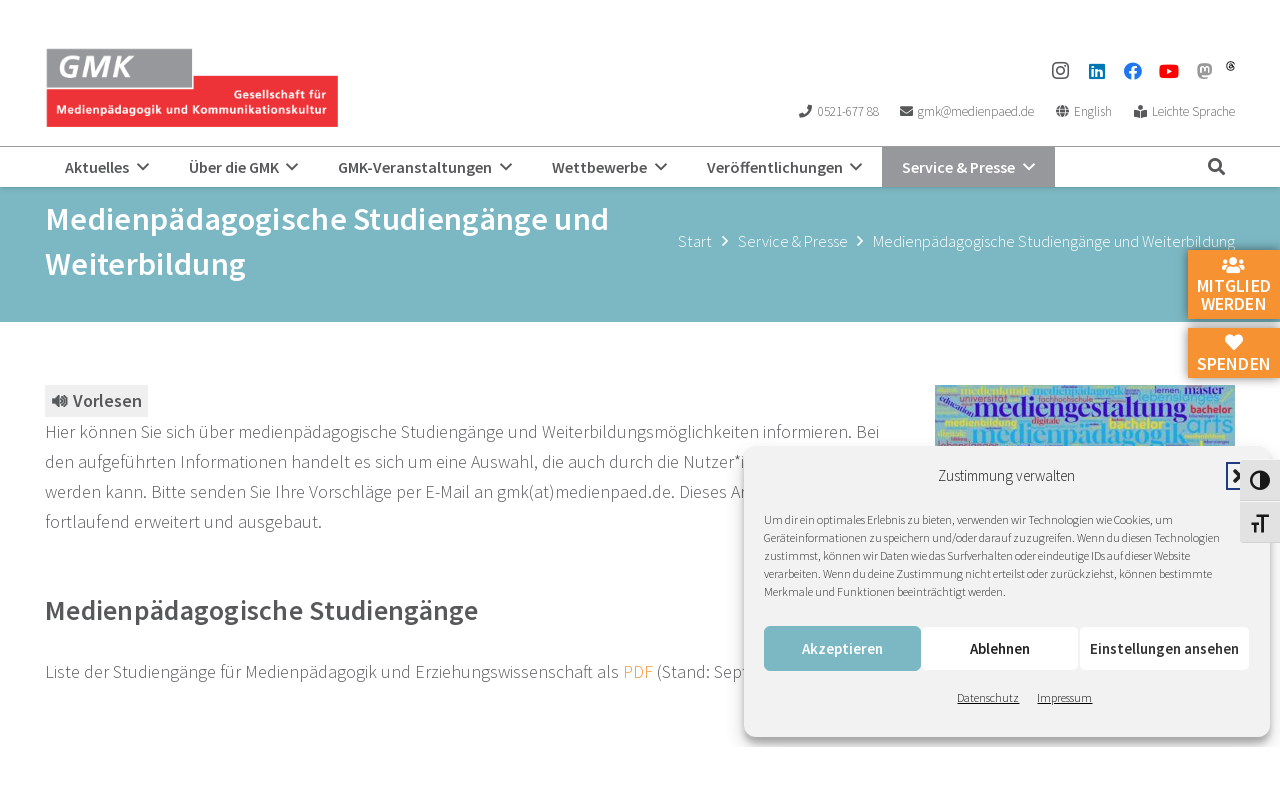

--- FILE ---
content_type: text/html; charset=UTF-8
request_url: https://www.gmk-net.de/service-presse/studiengaenge-weiterbildung/
body_size: 27877
content:
<!DOCTYPE HTML>
<html lang="de">
<head>
	<meta charset="UTF-8">
	<title>Medienpädagogische Studiengänge und Weiterbildung &#8211; GMK</title>
<meta name='robots' content='max-image-preview:large' />
<link rel='dns-prefetch' href='//code.responsivevoice.org' />

<link rel="alternate" type="application/rss+xml" title="Podcast Feed: Raw and Uncut – 11 Minuten Medienpädagogik (MP3 Feed)" href="https://www.gmk-net.de/feed/mp3/" />
<link rel="alternate" title="oEmbed (JSON)" type="application/json+oembed" href="https://www.gmk-net.de/wp-json/oembed/1.0/embed?url=https%3A%2F%2Fwww.gmk-net.de%2Fservice-presse%2Fstudiengaenge-weiterbildung%2F" />
<link rel="alternate" title="oEmbed (XML)" type="text/xml+oembed" href="https://www.gmk-net.de/wp-json/oembed/1.0/embed?url=https%3A%2F%2Fwww.gmk-net.de%2Fservice-presse%2Fstudiengaenge-weiterbildung%2F&#038;format=xml" />
<link rel="canonical" href="https://www.gmk-net.de/service-presse/studiengaenge-weiterbildung/" />
<meta name="viewport" content="width=device-width, initial-scale=1">
<meta name="theme-color" content="#f5f5f5">
<meta property="og:title" content="Medienpädagogische Studiengänge und Weiterbildung &#8211; GMK">
<meta property="og:url" content="https://www.gmk-net.de/service-presse/studiengaenge-weiterbildung">
<meta property="og:locale" content="de_DE">
<meta property="og:site_name" content="GMK">
<meta property="og:type" content="website">
<meta property="og:image" content="https://www.gmk-net.de/wp-content/uploads/2025/11/wordcloud-300x300.jpg" itemprop="image">
<style id='wp-img-auto-sizes-contain-inline-css'>
img:is([sizes=auto i],[sizes^="auto," i]){contain-intrinsic-size:3000px 1500px}
/*# sourceURL=wp-img-auto-sizes-contain-inline-css */
</style>
<link rel='stylesheet' id='podlove-frontend-css-css' href='https://www.gmk-net.de/wp-content/plugins/podlove-podcasting-plugin-for-wordpress/css/frontend.css?ver=1.0' media='all' />
<link rel='stylesheet' id='podlove-admin-font-css' href='https://www.gmk-net.de/wp-content/plugins/podlove-podcasting-plugin-for-wordpress/css/admin-font.css?ver=4.3.1' media='all' />
<link rel='stylesheet' id='sbi_styles-css' href='https://www.gmk-net.de/wp-content/plugins/instagram-feed/css/sbi-styles.min.css?ver=6.10.0' media='all' />
<link rel='stylesheet' id='contact-form-7-css' href='https://www.gmk-net.de/wp-content/plugins/contact-form-7/includes/css/styles.css?ver=6.1.4' media='all' />
<link rel='stylesheet' id='events-manager-css' href='https://www.gmk-net.de/wp-content/plugins/events-manager/includes/css/events-manager.css?ver=7.2.3.1' media='all' />
<style id='events-manager-inline-css'>
body .em { --font-family : inherit; --font-weight : inherit; --font-size : 1em; --line-height : inherit; }
/*# sourceURL=events-manager-inline-css */
</style>
<link rel='stylesheet' id='events-manager-pro-css' href='https://www.gmk-net.de/wp-content/plugins/events-manager-pro/includes/css/events-manager-pro.css?ver=3.7.2.3' media='all' />
<link rel='stylesheet' id='rv-style-css' href='https://www.gmk-net.de/wp-content/plugins/responsivevoice-text-to-speech/includes/css/responsivevoice.css?ver=6.9' media='all' />
<link rel='stylesheet' id='video-embed-privacy-css' href='https://www.gmk-net.de/wp-content/plugins/video-embed-privacy/video-embed-privacy.css?ver=6.9' media='all' />
<link rel='stylesheet' id='ui-font-css' href='https://www.gmk-net.de/wp-content/plugins/wp-accessibility/toolbar/fonts/css/a11y-toolbar.css?ver=2.2.6' media='all' />
<link rel='stylesheet' id='wpa-toolbar-css' href='https://www.gmk-net.de/wp-content/plugins/wp-accessibility/toolbar/css/a11y.css?ver=2.2.6' media='all' />
<link rel='stylesheet' id='ui-fontsize.css-css' href='https://www.gmk-net.de/wp-content/plugins/wp-accessibility/toolbar/css/a11y-fontsize.css?ver=2.2.6' media='all' />
<style id='ui-fontsize.css-inline-css'>
html { --wpa-font-size: clamp( 24px, 1.5rem, 36px ); --wpa-h1-size : clamp( 48px, 3rem, 72px ); --wpa-h2-size : clamp( 40px, 2.5rem, 60px ); --wpa-h3-size : clamp( 32px, 2rem, 48px ); --wpa-h4-size : clamp( 28px, 1.75rem, 42px ); --wpa-sub-list-size: 1.1em; --wpa-sub-sub-list-size: 1em; } 
/*# sourceURL=ui-fontsize.css-inline-css */
</style>
<link rel='stylesheet' id='wpa-style-css' href='https://www.gmk-net.de/wp-content/plugins/wp-accessibility/css/wpa-style.css?ver=2.2.6' media='all' />
<style id='wpa-style-inline-css'>

.wpa-hide-ltr#skiplinks a, .wpa-hide-ltr#skiplinks a:hover, .wpa-hide-ltr#skiplinks a:visited {
	
}
.wpa-hide-ltr#skiplinks a:active,  .wpa-hide-ltr#skiplinks a:focus {
	
}
	
		:focus { outline: 2px solid#233c7f!important; outline-offset: 2px !important; }
		:root { --admin-bar-top : 7px; }
/*# sourceURL=wpa-style-inline-css */
</style>
<link rel='stylesheet' id='cmplz-general-css' href='https://www.gmk-net.de/wp-content/plugins/complianz-gdpr/assets/css/cookieblocker.min.css?ver=1765894953' media='all' />
<link rel='stylesheet' id='h5p-plugin-styles-css' href='https://www.gmk-net.de/wp-content/plugins/h5p/h5p-php-library/styles/h5p.css?ver=1.16.2' media='all' />
<link rel='stylesheet' id='wp-fullcalendar-css' href='https://www.gmk-net.de/wp-content/plugins/wp-fullcalendar/includes/css/main.css?ver=1.6' media='all' />
<link rel='stylesheet' id='wp-fullcalendar-tippy-light-css' href='https://www.gmk-net.de/wp-content/plugins/wp-fullcalendar/includes/css/tippy/light.css?ver=1.6' media='all' />
<link rel='stylesheet' id='parent-style-css' href='https://www.gmk-net.de/wp-content/themes/Impreza/style.css?ver=6.9' media='all' />
<link rel='stylesheet' id='js_composer_front-css' href='https://www.gmk-net.de/wp-content/plugins/js_composer/assets/css/js_composer.min.css?ver=8.7.2' media='all' />
<link rel='stylesheet' id='us-style-css' href='https://www.gmk-net.de/wp-content/themes/Impreza/css/style.min.css?ver=8.41' media='all' />
<link rel='stylesheet' id='theme-style-css' href='https://www.gmk-net.de/wp-content/themes/GMK/style.css?ver=8.41' media='all' />
<script src="https://www.gmk-net.de/wp-content/plugins/svg-support/vendor/DOMPurify/DOMPurify.min.js?ver=2.5.8" id="bodhi-dompurify-library-js"></script>
<script src="https://www.gmk-net.de/wp-includes/js/jquery/jquery.min.js?ver=3.7.1" id="jquery-core-js"></script>
<script src="https://www.gmk-net.de/wp-includes/js/jquery/ui/core.min.js?ver=1.13.3" id="jquery-ui-core-js"></script>
<script src="https://www.gmk-net.de/wp-includes/js/jquery/ui/mouse.min.js?ver=1.13.3" id="jquery-ui-mouse-js"></script>
<script src="https://www.gmk-net.de/wp-includes/js/jquery/ui/sortable.min.js?ver=1.13.3" id="jquery-ui-sortable-js"></script>
<script src="https://www.gmk-net.de/wp-includes/js/jquery/ui/datepicker.min.js?ver=1.13.3" id="jquery-ui-datepicker-js"></script>
<script id="jquery-ui-datepicker-js-after">
jQuery(function(jQuery){jQuery.datepicker.setDefaults({"closeText":"Schlie\u00dfen","currentText":"Heute","monthNames":["Januar","Februar","M\u00e4rz","April","Mai","Juni","Juli","August","September","Oktober","November","Dezember"],"monthNamesShort":["Jan.","Feb.","M\u00e4rz","Apr.","Mai","Juni","Juli","Aug.","Sep.","Okt.","Nov.","Dez."],"nextText":"Weiter","prevText":"Zur\u00fcck","dayNames":["Sonntag","Montag","Dienstag","Mittwoch","Donnerstag","Freitag","Samstag"],"dayNamesShort":["So.","Mo.","Di.","Mi.","Do.","Fr.","Sa."],"dayNamesMin":["S","M","D","M","D","F","S"],"dateFormat":"d. MM yy","firstDay":1,"isRTL":false});});
//# sourceURL=jquery-ui-datepicker-js-after
</script>
<script src="https://www.gmk-net.de/wp-includes/js/jquery/ui/resizable.min.js?ver=1.13.3" id="jquery-ui-resizable-js"></script>
<script src="https://www.gmk-net.de/wp-includes/js/jquery/ui/draggable.min.js?ver=1.13.3" id="jquery-ui-draggable-js"></script>
<script src="https://www.gmk-net.de/wp-includes/js/jquery/ui/controlgroup.min.js?ver=1.13.3" id="jquery-ui-controlgroup-js"></script>
<script src="https://www.gmk-net.de/wp-includes/js/jquery/ui/checkboxradio.min.js?ver=1.13.3" id="jquery-ui-checkboxradio-js"></script>
<script src="https://www.gmk-net.de/wp-includes/js/jquery/ui/button.min.js?ver=1.13.3" id="jquery-ui-button-js"></script>
<script src="https://www.gmk-net.de/wp-includes/js/jquery/ui/dialog.min.js?ver=1.13.3" id="jquery-ui-dialog-js"></script>
<script id="events-manager-js-extra">
var EM = {"ajaxurl":"https://www.gmk-net.de/wp-admin/admin-ajax.php","locationajaxurl":"https://www.gmk-net.de/wp-admin/admin-ajax.php?action=locations_search","firstDay":"1","locale":"de","dateFormat":"yy-mm-dd","ui_css":"https://www.gmk-net.de/wp-content/plugins/events-manager/includes/css/jquery-ui/build.min.css","show24hours":"1","is_ssl":"1","autocomplete_limit":"10","calendar":{"breakpoints":{"small":560,"medium":908,"large":false},"month_format":"M Y"},"phone":"","datepicker":{"format":"d. F Y","locale":"de"},"search":{"breakpoints":{"small":650,"medium":850,"full":false}},"url":"https://www.gmk-net.de/wp-content/plugins/events-manager","assets":{"input.em-uploader":{"js":{"em-uploader":{"url":"https://www.gmk-net.de/wp-content/plugins/events-manager/includes/js/em-uploader.js?v=7.2.3.1","event":"em_uploader_ready","requires":"filepond"},"filepond-validate-size":"filepond/plugins/filepond-plugin-file-validate-size.js?v=7.2.3.1","filepond-validate-type":"filepond/plugins/filepond-plugin-file-validate-type.js?v=7.2.3.1","filepond-image-validate-size":"filepond/plugins/filepond-plugin-image-validate-size.js?v=7.2.3.1","filepond-exif-orientation":"filepond/plugins/filepond-plugin-image-exif-orientation.js?v=7.2.3.1","filepond-get-file":"filepond/plugins/filepond-plugin-get-file.js?v=7.2.3.1","filepond-plugin-image-overlay":"filepond/plugins/filepond-plugin-image-overlay.js?v=7.2.3.1","filepond-plugin-image-thumbnail":"filepond/plugins/filepond-plugin-image-thumbnail.js?v=7.2.3.1","filepond-plugin-pdf-preview-overlay":"filepond/plugins/filepond-plugin-pdf-preview-overlay.js?v=7.2.3.1","filepond-plugin-file-icon":"filepond/plugins/filepond-plugin-file-icon.js?v=7.2.3.1","filepond":{"url":"filepond/filepond.js?v=7.2.3.1","locale":"de-de"}},"css":{"em-filepond":"filepond/em-filepond.css?v=7.2.3.1","filepond-preview":"filepond/plugins/filepond-plugin-image-preview.css?v=7.2.3.1","filepond-plugin-image-overlay":"filepond/plugins/filepond-plugin-image-overlay.css?v=7.2.3.1","filepond-get-file":"filepond/plugins/filepond-plugin-get-file.css?v=7.2.3.1"}},".em-event-editor":{"js":{"event-editor":{"url":"https://www.gmk-net.de/wp-content/plugins/events-manager/includes/js/events-manager-event-editor.js?v=7.2.3.1","event":"em_event_editor_ready"}},"css":{"event-editor":"https://www.gmk-net.de/wp-content/plugins/events-manager/includes/css/events-manager-event-editor.css?v=7.2.3.1"}},".em-recurrence-sets, .em-timezone":{"js":{"luxon":{"url":"luxon/luxon.js?v=7.2.3.1","event":"em_luxon_ready"}}},".em-booking-form, #em-booking-form, .em-booking-recurring, .em-event-booking-form":{"js":{"em-bookings":{"url":"https://www.gmk-net.de/wp-content/plugins/events-manager/includes/js/bookingsform.js?v=7.2.3.1","event":"em_booking_form_js_loaded"},"em-coupons":{"url":"https://www.gmk-net.de/wp-content/plugins/events-manager-pro/add-ons/coupons/coupons.js?v=3.7.2.3","requires":"em-bookings"}},"css":{"em-coupons":"https://www.gmk-net.de/wp-content/plugins/events-manager-pro/add-ons/coupons/coupons.css?v=3.7.2.3"}},"#em-opt-archetypes":{"js":{"archetypes":"https://www.gmk-net.de/wp-content/plugins/events-manager/includes/js/admin-archetype-editor.js?v=7.2.3.1","archetypes_ms":"https://www.gmk-net.de/wp-content/plugins/events-manager/includes/js/admin-archetypes.js?v=7.2.3.1","qs":"qs/qs.js?v=7.2.3.1"}},".em-cart-coupons-form":{"js":{"em-coupons-cart":{"url":"https://www.gmk-net.de/wp-content/plugins/events-manager-pro/add-ons/coupons/coupons-cart.js?v=3.7.2.3","event":"em_timepicker_ready"}},"css":{"em-coupons":"https://www.gmk-net.de/wp-content/plugins/events-manager-pro/add-ons/coupons/coupons.css?v=3.7.2.3"}},".em-checkout-page-contents, .em-cart-page-contents":{"js":{"em-multiple-bookings":{"url":"https://www.gmk-net.de/wp-content/plugins/events-manager-pro/add-ons/multiple-bookings/multiple-bookings.js?v=3.7.2.3"}}},".em-cart-widget":{"js":{"em-cart-widget":{"url":"https://www.gmk-net.de/wp-content/plugins/events-manager-pro/add-ons/multiple-bookings/cart-widget.js?v=3.7.2.3"}}}},"cached":"","uploads":{"endpoint":"https://www.gmk-net.de/wp-json/events-manager/v1/uploads","nonce":"a5525038b2","delete_confirm":"Bist du sicher, dass du diese Datei l\u00f6schen m\u00f6chtest? Sie wird beim Absenden gel\u00f6scht.","images":{"max_file_size":"","image_max_width":"700","image_max_height":"700","image_min_width":"50","image_min_height":"50"},"files":{"max_file_size":"","types":{"0":"image/gif","1":"image/jpeg","3":"image/png","4":"image/heic","5":"application/pdf","6":"application/msword","7":"application/x-msword","8":"application/vnd.openxmlformats-officedocument.wordprocessingml.document","9":"text/rtf","10":"application/rtf","11":"application/x-rtf","12":"application/vnd.oasis.opendocument.text","13":"text/plain","14":"application/vnd.ms-excel","15":"application/xls","16":"application/vnd.openxmlformats-officedocument.spreadsheetml.sheet","17":"text/csv","18":"application/csv","20":"application/vnd.oasis.opendocument.spreadsheet","21":"application/vnd.ms-powerpoint","22":"application/mspowerpoint","23":"application/vnd.openxmlformats-officedocument.presentationml.presentation","24":"application/vnd.oasis.opendocument.presentation"}}},"api_nonce":"d965fce3dc","bookingInProgress":"Bitte warte, w\u00e4hrend die Buchung abgeschickt wird.","tickets_save":"Ticket speichern","bookingajaxurl":"https://www.gmk-net.de/wp-admin/admin-ajax.php","bookings_export_save":"Buchungen exportieren","bookings_settings_save":"Einstellungen speichern","booking_delete":"Bist du dir sicher, dass du es l\u00f6schen m\u00f6chtest?","booking_offset":"30","bookings":{"submit_button":{"text":{"default":"Ausw\u00e4hlen","free":"Ausw\u00e4hlen","payment":"Ausw\u00e4hlen","processing":"Verarbeitung..."}},"update_listener":""},"bb_full":"Ausverkauft","bb_book":"Ausw\u00e4hlen","bb_booking":"Buche ...","bb_booked":"Buchung abgesendet","bb_error":"Buchung Fehler. Nochmal versuchen?","bb_cancel":"Stornieren","bb_canceling":"Stornieren ...","bb_cancelled":"gel\u00f6scht","bb_cancel_error":"Stornierung Fehler. Nochmal versuchen?","txt_search":"Suche","txt_searching":"Suche...","txt_loading":"Wird geladen\u00a0\u2026","event_detach_warning":"Bist du sicher, dass du diese sich wiederholende Veranstaltung herausl\u00f6sen willst? Wenn du dies tun, verlierst du alle Buchungsinformationen und die alten wiederkehrenden Veranstaltung werden gel\u00f6scht.","delete_recurrence_warning":"Bist du sicher, dass du alle Wiederholungen dieser Veranstaltung l\u00f6schen willst? Alle Veranstaltungen werden in den Papierkorb verschoben.","disable_bookings_warning":"Bist du sicher, dass du Buchungen deaktivieren willst? Wenn du das tust und speicherst, wirst du alle bisherigen Buchungen verlieren. Wenn du nur weitere Buchungen verhindern willst, reduziere die Anzahl der verf\u00fcgbaren Pl\u00e4tze auf die Anzahl der bisherigen Buchungen.","booking_warning_cancel":"Sind Sie sicher, dass Sie Ihre Buchung stornieren wollen?","cache":"","mb_empty_cart":"Sind Sie sicher, dass Sie den Warenkorb leeren m\u00f6chten?"};
//# sourceURL=events-manager-js-extra
</script>
<script src="https://www.gmk-net.de/wp-content/plugins/events-manager/includes/js/events-manager.js?ver=7.2.3.1" id="events-manager-js"></script>
<script src="https://www.gmk-net.de/wp-content/plugins/events-manager/includes/external/flatpickr/l10n/de.js?ver=7.2.3.1" id="em-flatpickr-localization-js"></script>
<script src="https://www.gmk-net.de/wp-content/plugins/events-manager-pro/includes/js/events-manager-pro.js?ver=3.7.2.3" id="events-manager-pro-js"></script>
<script src="https://www.gmk-net.de/wp-content/plugins/podlove-web-player/web-player/embed.js?ver=5.9.1" id="podlove-web-player-player-js"></script>
<script src="https://www.gmk-net.de/wp-content/plugins/podlove-web-player/js/cache.js?ver=5.9.1" id="podlove-web-player-player-cache-js"></script>
<script src="https://code.responsivevoice.org/responsivevoice.js?key=aNMZKPiG" id="responsive-voice-js"></script>
<script id="bodhi_svg_inline-js-extra">
var svgSettings = {"skipNested":""};
//# sourceURL=bodhi_svg_inline-js-extra
</script>
<script src="https://www.gmk-net.de/wp-content/plugins/svg-support/js/min/svgs-inline-min.js" id="bodhi_svg_inline-js"></script>
<script id="bodhi_svg_inline-js-after">
cssTarget={"Bodhi":"img.style-svg","ForceInlineSVG":"style-svg"};ForceInlineSVGActive="false";frontSanitizationEnabled="on";
//# sourceURL=bodhi_svg_inline-js-after
</script>
<script src="https://www.gmk-net.de/wp-includes/js/jquery/ui/menu.min.js?ver=1.13.3" id="jquery-ui-menu-js"></script>
<script src="https://www.gmk-net.de/wp-includes/js/jquery/ui/selectmenu.min.js?ver=1.13.3" id="jquery-ui-selectmenu-js"></script>
<script src="https://www.gmk-net.de/wp-includes/js/jquery/ui/tooltip.min.js?ver=1.13.3" id="jquery-ui-tooltip-js"></script>
<script src="https://www.gmk-net.de/wp-includes/js/dist/vendor/moment.min.js?ver=2.30.1" id="moment-js"></script>
<script id="moment-js-after">
moment.updateLocale( 'de_DE', {"months":["Januar","Februar","M\u00e4rz","April","Mai","Juni","Juli","August","September","Oktober","November","Dezember"],"monthsShort":["Jan.","Feb.","M\u00e4rz","Apr.","Mai","Juni","Juli","Aug.","Sep.","Okt.","Nov.","Dez."],"weekdays":["Sonntag","Montag","Dienstag","Mittwoch","Donnerstag","Freitag","Samstag"],"weekdaysShort":["So.","Mo.","Di.","Mi.","Do.","Fr.","Sa."],"week":{"dow":1},"longDateFormat":{"LT":"H:i","LTS":null,"L":null,"LL":"j. F Y","LLL":"j. F Y, G:i","LLLL":null}} );
//# sourceURL=moment-js-after
</script>
<script id="wp-fullcalendar-js-extra">
var WPFC = {"ajaxurl":"https://www.gmk-net.de/wp-admin/admin-ajax.php?action=WP_FullCalendar","firstDay":"1","wpfc_theme":"","wpfc_limit":"10","wpfc_limit_txt":"mehr ...","timeFormat":" ","defaultView":"month","weekends":"true","header":{"left":"prev,next today","center":"title","right":"month,basicWeek,basicDay"},"wpfc_qtips":"1","tippy_theme":"light-border","tippy_placement":"top","tippy_loading":"Loading..."};
//# sourceURL=wp-fullcalendar-js-extra
</script>
<script src="https://www.gmk-net.de/wp-content/plugins/wp-fullcalendar/includes/js/main.js?ver=1.6" id="wp-fullcalendar-js"></script>
<link rel="https://api.w.org/" href="https://www.gmk-net.de/wp-json/" /><link rel="alternate" title="JSON" type="application/json" href="https://www.gmk-net.de/wp-json/wp/v2/pages/10071" />			<style>.cmplz-hidden {
					display: none !important;
				}</style>		<script id="us_add_no_touch">
			if ( ! /Android|webOS|iPhone|iPad|iPod|BlackBerry|IEMobile|Opera Mini/i.test( navigator.userAgent ) ) {
				document.documentElement.classList.add( "no-touch" );
			}
		</script>
				<script id="us_color_scheme_switch_class">
			if ( document.cookie.includes( "us_color_scheme_switch_is_on=true" ) ) {
				document.documentElement.classList.add( "us-color-scheme-on" );
			}
		</script>
		<meta name="generator" content="Powered by WPBakery Page Builder - drag and drop page builder for WordPress."/>
<meta name="generator" content="Powered by Slider Revolution 6.7.38 - responsive, Mobile-Friendly Slider Plugin for WordPress with comfortable drag and drop interface." />
<link rel="icon" href="https://www.gmk-net.de/wp-content/uploads/2018/06/favicon-150x150.png" sizes="32x32" />
<link rel="icon" href="https://www.gmk-net.de/wp-content/uploads/2018/06/favicon-300x300.png" sizes="192x192" />
<link rel="apple-touch-icon" href="https://www.gmk-net.de/wp-content/uploads/2018/06/favicon-300x300.png" />
<meta name="msapplication-TileImage" content="https://www.gmk-net.de/wp-content/uploads/2018/06/favicon-300x300.png" />
<script>function setREVStartSize(e){
			//window.requestAnimationFrame(function() {
				window.RSIW = window.RSIW===undefined ? window.innerWidth : window.RSIW;
				window.RSIH = window.RSIH===undefined ? window.innerHeight : window.RSIH;
				try {
					var pw = document.getElementById(e.c).parentNode.offsetWidth,
						newh;
					pw = pw===0 || isNaN(pw) || (e.l=="fullwidth" || e.layout=="fullwidth") ? window.RSIW : pw;
					e.tabw = e.tabw===undefined ? 0 : parseInt(e.tabw);
					e.thumbw = e.thumbw===undefined ? 0 : parseInt(e.thumbw);
					e.tabh = e.tabh===undefined ? 0 : parseInt(e.tabh);
					e.thumbh = e.thumbh===undefined ? 0 : parseInt(e.thumbh);
					e.tabhide = e.tabhide===undefined ? 0 : parseInt(e.tabhide);
					e.thumbhide = e.thumbhide===undefined ? 0 : parseInt(e.thumbhide);
					e.mh = e.mh===undefined || e.mh=="" || e.mh==="auto" ? 0 : parseInt(e.mh,0);
					if(e.layout==="fullscreen" || e.l==="fullscreen")
						newh = Math.max(e.mh,window.RSIH);
					else{
						e.gw = Array.isArray(e.gw) ? e.gw : [e.gw];
						for (var i in e.rl) if (e.gw[i]===undefined || e.gw[i]===0) e.gw[i] = e.gw[i-1];
						e.gh = e.el===undefined || e.el==="" || (Array.isArray(e.el) && e.el.length==0)? e.gh : e.el;
						e.gh = Array.isArray(e.gh) ? e.gh : [e.gh];
						for (var i in e.rl) if (e.gh[i]===undefined || e.gh[i]===0) e.gh[i] = e.gh[i-1];
											
						var nl = new Array(e.rl.length),
							ix = 0,
							sl;
						e.tabw = e.tabhide>=pw ? 0 : e.tabw;
						e.thumbw = e.thumbhide>=pw ? 0 : e.thumbw;
						e.tabh = e.tabhide>=pw ? 0 : e.tabh;
						e.thumbh = e.thumbhide>=pw ? 0 : e.thumbh;
						for (var i in e.rl) nl[i] = e.rl[i]<window.RSIW ? 0 : e.rl[i];
						sl = nl[0];
						for (var i in nl) if (sl>nl[i] && nl[i]>0) { sl = nl[i]; ix=i;}
						var m = pw>(e.gw[ix]+e.tabw+e.thumbw) ? 1 : (pw-(e.tabw+e.thumbw)) / (e.gw[ix]);
						newh =  (e.gh[ix] * m) + (e.tabh + e.thumbh);
					}
					var el = document.getElementById(e.c);
					if (el!==null && el) el.style.height = newh+"px";
					el = document.getElementById(e.c+"_wrapper");
					if (el!==null && el) {
						el.style.height = newh+"px";
						el.style.display = "block";
					}
				} catch(e){
					console.log("Failure at Presize of Slider:" + e)
				}
			//});
		  };</script>
<noscript><style> .wpb_animate_when_almost_visible { opacity: 1; }</style></noscript>		<style id="us-icon-fonts">@font-face{font-display:swap;font-style:normal;font-family:"fontawesome";font-weight:900;src:url("https://www.gmk-net.de/wp-content/themes/Impreza/fonts/fa-solid-900.woff2?ver=8.41") format("woff2")}.fas{font-family:"fontawesome";font-weight:900}@font-face{font-display:swap;font-style:normal;font-family:"fontawesome";font-weight:400;src:url("https://www.gmk-net.de/wp-content/themes/Impreza/fonts/fa-regular-400.woff2?ver=8.41") format("woff2")}.far{font-family:"fontawesome";font-weight:400}@font-face{font-display:swap;font-style:normal;font-family:"fontawesome";font-weight:300;src:url("https://www.gmk-net.de/wp-content/themes/Impreza/fonts/fa-light-300.woff2?ver=8.41") format("woff2")}.fal{font-family:"fontawesome";font-weight:300}@font-face{font-display:swap;font-style:normal;font-family:"Font Awesome 5 Brands";font-weight:400;src:url("https://www.gmk-net.de/wp-content/themes/Impreza/fonts/fa-brands-400.woff2?ver=8.41") format("woff2")}.fab{font-family:"Font Awesome 5 Brands";font-weight:400}@font-face{font-display:block;font-style:normal;font-family:"Material Icons";font-weight:400;src:url("https://www.gmk-net.de/wp-content/themes/Impreza/fonts/material-icons.woff2?ver=8.41") format("woff2")}.material-icons{font-family:"Material Icons";font-weight:400}</style>
				<style id="us-theme-options-css">:root{--color-header-middle-bg:#ffffff;--color-header-middle-bg-grad:#ffffff;--color-header-middle-text:#57585A;--color-header-middle-text-hover:#ffffff;--color-header-transparent-bg:transparent;--color-header-transparent-bg-grad:transparent;--color-header-transparent-text:#ffffff;--color-header-transparent-text-hover:#ffffff;--color-chrome-toolbar:#f5f5f5;--color-header-top-bg:#ffffff;--color-header-top-bg-grad:#ffffff;--color-header-top-text:#57585A;--color-header-top-text-hover:#000000;--color-header-top-transparent-bg:rgba(0,0,0,0.2);--color-header-top-transparent-bg-grad:rgba(0,0,0,0.2);--color-header-top-transparent-text:rgba(255,255,255,0.66);--color-header-top-transparent-text-hover:#fff;--color-content-bg:#ffffff;--color-content-bg-grad:#ffffff;--color-content-bg-alt:#97989c;--color-content-bg-alt-grad:#97989c;--color-content-border:#D9DADB;--color-content-heading:#57585A;--color-content-heading-grad:#57585A;--color-content-text:#57585A;--color-content-link:#f69232;--color-content-link-hover:#57585A;--color-content-primary:#D9DADB;--color-content-primary-grad:#D9DADB;--color-content-secondary:#7cb8c3;--color-content-secondary-grad:#7cb8c3;--color-content-faded:#D9DADB;--color-content-overlay:rgba(0,0,0,0.75);--color-content-overlay-grad:rgba(0,0,0,0.75);--color-alt-content-bg:#D9DADB;--color-alt-content-bg-grad:#D9DADB;--color-alt-content-bg-alt:#f69232;--color-alt-content-bg-alt-grad:#f69232;--color-alt-content-border:#57585A;--color-alt-content-heading:#ffffff;--color-alt-content-heading-grad:#ffffff;--color-alt-content-text:#57585A;--color-alt-content-link:#7cb8c3;--color-alt-content-link-hover:#57585A;--color-alt-content-primary:#7cb8c3;--color-alt-content-primary-grad:#7cb8c3;--color-alt-content-secondary:#97989c;--color-alt-content-secondary-grad:#97989c;--color-alt-content-faded:#D9DADB;--color-alt-content-overlay:#e95095;--color-alt-content-overlay-grad:linear-gradient(135deg,#e95095,rgba(233,80,149,0.75));--color-footer-bg:#57585A;--color-footer-bg-grad:#57585A;--color-footer-bg-alt:#57585A;--color-footer-bg-alt-grad:#57585A;--color-footer-border:#D9DADB;--color-footer-text:#ffffff;--color-footer-link:#57585A;--color-footer-link-hover:#57585A;--color-subfooter-bg:#7cb8c3;--color-subfooter-bg-grad:#7cb8c3;--color-subfooter-bg-alt:#D9DADB;--color-subfooter-bg-alt-grad:#D9DADB;--color-subfooter-border:#57585A;--color-subfooter-text:#57585A;--color-subfooter-link:#57585A;--color-subfooter-link-hover:#ffffff;--color-content-primary-faded:rgba(217,218,219,0.15);--box-shadow:0 5px 15px rgba(0,0,0,.15);--box-shadow-up:0 -5px 15px rgba(0,0,0,.15);--site-canvas-width:1240px;--site-content-width:1280px;--site-sidebar-width:28.39;--text-block-margin-bottom:0rem;--focus-outline-width:2px}.not_underline_links a{text-decoration:none!important}a{text-decoration:none;text-underline-offset:0.2em}.no-touch a:hover{text-decoration:underline;text-decoration-thickness:1px;text-decoration-style:solid;text-decoration-skip-ink:auto;text-underline-offset:0.2em}:root{--font-family:inherit;--font-size:18px;--line-height:30px;--font-weight:400;--bold-font-weight:700;--text-transform:none;--font-style:normal;--letter-spacing:0em;--h1-font-family:inherit;--h1-font-size:42px;--h1-line-height:1.4;--h1-font-weight:700;--h1-bold-font-weight:700;--h1-text-transform:none;--h1-font-style:normal;--h1-letter-spacing:0.01em;--h1-margin-bottom:1.5rem;--h2-font-family:var(--h1-font-family);--h2-font-size:32px;--h2-line-height:1.4;--h2-font-weight:var(--h1-font-weight);--h2-bold-font-weight:var(--h1-bold-font-weight);--h2-text-transform:var(--h1-text-transform);--h2-font-style:var(--h1-font-style);--h2-letter-spacing:0.01em;--h2-margin-bottom:1.5rem;--h3-font-family:var(--h1-font-family);--h3-font-size:28px;--h3-line-height:1.4;--h3-font-weight:900;--h3-bold-font-weight:var(--h1-bold-font-weight);--h3-text-transform:var(--h1-text-transform);--h3-font-style:var(--h1-font-style);--h3-letter-spacing:0.01em;--h3-margin-bottom:1.5rem;--h4-font-family:var(--h1-font-family);--h4-font-size:24px;--h4-line-height:1.4;--h4-font-weight:var(--h1-font-weight);--h4-bold-font-weight:var(--h1-bold-font-weight);--h4-text-transform:var(--h1-text-transform);--h4-font-style:var(--h1-font-style);--h4-letter-spacing:0.01em;--h4-margin-bottom:1.5rem;--h5-font-family:var(--h1-font-family);--h5-font-size:22px;--h5-line-height:1.4;--h5-font-weight:var(--h1-font-weight);--h5-bold-font-weight:var(--h1-bold-font-weight);--h5-text-transform:var(--h1-text-transform);--h5-font-style:var(--h1-font-style);--h5-letter-spacing:0.01em;--h5-margin-bottom:1.5rem;--h6-font-family:var(--h1-font-family);--h6-font-size:20px;--h6-line-height:1.4;--h6-font-weight:var(--h1-font-weight);--h6-bold-font-weight:var(--h1-bold-font-weight);--h6-text-transform:var(--h1-text-transform);--h6-font-style:var(--h1-font-style);--h6-letter-spacing:0em;--h6-margin-bottom:1.5rem}@media (max-width:600px){:root{--font-size:16px;--line-height:28px;--h1-font-size:32px;--h2-font-size:26px;--h3-font-size:24px;--h4-font-size:20px;--h5-font-size:20px;--h6-font-size:18px}}h1{font-family:var(--h1-font-family,inherit);font-weight:var(--h1-font-weight,inherit);font-size:var(--h1-font-size,inherit);font-style:var(--h1-font-style,inherit);line-height:var(--h1-line-height,1.4);letter-spacing:var(--h1-letter-spacing,inherit);text-transform:var(--h1-text-transform,inherit);margin-bottom:var(--h1-margin-bottom,1.5rem)}h1>strong{font-weight:var(--h1-bold-font-weight,bold)}h2{font-family:var(--h2-font-family,inherit);font-weight:var(--h2-font-weight,inherit);font-size:var(--h2-font-size,inherit);font-style:var(--h2-font-style,inherit);line-height:var(--h2-line-height,1.4);letter-spacing:var(--h2-letter-spacing,inherit);text-transform:var(--h2-text-transform,inherit);margin-bottom:var(--h2-margin-bottom,1.5rem)}h2>strong{font-weight:var(--h2-bold-font-weight,bold)}h3{font-family:var(--h3-font-family,inherit);font-weight:var(--h3-font-weight,inherit);font-size:var(--h3-font-size,inherit);font-style:var(--h3-font-style,inherit);line-height:var(--h3-line-height,1.4);letter-spacing:var(--h3-letter-spacing,inherit);text-transform:var(--h3-text-transform,inherit);margin-bottom:var(--h3-margin-bottom,1.5rem)}h3>strong{font-weight:var(--h3-bold-font-weight,bold)}h4{font-family:var(--h4-font-family,inherit);font-weight:var(--h4-font-weight,inherit);font-size:var(--h4-font-size,inherit);font-style:var(--h4-font-style,inherit);line-height:var(--h4-line-height,1.4);letter-spacing:var(--h4-letter-spacing,inherit);text-transform:var(--h4-text-transform,inherit);margin-bottom:var(--h4-margin-bottom,1.5rem)}h4>strong{font-weight:var(--h4-bold-font-weight,bold)}h5{font-family:var(--h5-font-family,inherit);font-weight:var(--h5-font-weight,inherit);font-size:var(--h5-font-size,inherit);font-style:var(--h5-font-style,inherit);line-height:var(--h5-line-height,1.4);letter-spacing:var(--h5-letter-spacing,inherit);text-transform:var(--h5-text-transform,inherit);margin-bottom:var(--h5-margin-bottom,1.5rem)}h5>strong{font-weight:var(--h5-bold-font-weight,bold)}h6{font-family:var(--h6-font-family,inherit);font-weight:var(--h6-font-weight,inherit);font-size:var(--h6-font-size,inherit);font-style:var(--h6-font-style,inherit);line-height:var(--h6-line-height,1.4);letter-spacing:var(--h6-letter-spacing,inherit);text-transform:var(--h6-text-transform,inherit);margin-bottom:var(--h6-margin-bottom,1.5rem)}h6>strong{font-weight:var(--h6-bold-font-weight,bold)}body{background:#ffffff}@media (max-width:1370px){.l-main .aligncenter{max-width:calc(100vw - 5rem)}}@media (min-width:1281px){body.usb_preview .hide_on_default{opacity:0.25!important}.vc_hidden-lg,body:not(.usb_preview) .hide_on_default{display:none!important}.default_align_left{text-align:left;justify-content:flex-start}.default_align_right{text-align:right;justify-content:flex-end}.default_align_center{text-align:center;justify-content:center}.w-hwrapper.default_align_center>*{margin-left:calc( var(--hwrapper-gap,1.2rem) / 2 );margin-right:calc( var(--hwrapper-gap,1.2rem) / 2 )}.default_align_justify{justify-content:space-between}.w-hwrapper>.default_align_justify,.default_align_justify>.w-btn{width:100%}*:not(.w-hwrapper:not(.wrap))>.w-btn-wrapper:not([class*="default_align_none"]):not(.align_none){display:block;margin-inline-end:0}}@media (min-width:1025px) and (max-width:1280px){body.usb_preview .hide_on_laptops{opacity:0.25!important}.vc_hidden-md,body:not(.usb_preview) .hide_on_laptops{display:none!important}.laptops_align_left{text-align:left;justify-content:flex-start}.laptops_align_right{text-align:right;justify-content:flex-end}.laptops_align_center{text-align:center;justify-content:center}.w-hwrapper.laptops_align_center>*{margin-left:calc( var(--hwrapper-gap,1.2rem) / 2 );margin-right:calc( var(--hwrapper-gap,1.2rem) / 2 )}.laptops_align_justify{justify-content:space-between}.w-hwrapper>.laptops_align_justify,.laptops_align_justify>.w-btn{width:100%}*:not(.w-hwrapper:not(.wrap))>.w-btn-wrapper:not([class*="laptops_align_none"]):not(.align_none){display:block;margin-inline-end:0}.g-cols.via_grid[style*="--laptops-columns-gap"]{gap:var(--laptops-columns-gap,3rem)}}@media (min-width:601px) and (max-width:1024px){body.usb_preview .hide_on_tablets{opacity:0.25!important}.vc_hidden-sm,body:not(.usb_preview) .hide_on_tablets{display:none!important}.tablets_align_left{text-align:left;justify-content:flex-start}.tablets_align_right{text-align:right;justify-content:flex-end}.tablets_align_center{text-align:center;justify-content:center}.w-hwrapper.tablets_align_center>*{margin-left:calc( var(--hwrapper-gap,1.2rem) / 2 );margin-right:calc( var(--hwrapper-gap,1.2rem) / 2 )}.tablets_align_justify{justify-content:space-between}.w-hwrapper>.tablets_align_justify,.tablets_align_justify>.w-btn{width:100%}*:not(.w-hwrapper:not(.wrap))>.w-btn-wrapper:not([class*="tablets_align_none"]):not(.align_none){display:block;margin-inline-end:0}.g-cols.via_grid[style*="--tablets-columns-gap"]{gap:var(--tablets-columns-gap,3rem)}}@media (max-width:600px){body.usb_preview .hide_on_mobiles{opacity:0.25!important}.vc_hidden-xs,body:not(.usb_preview) .hide_on_mobiles{display:none!important}.mobiles_align_left{text-align:left;justify-content:flex-start}.mobiles_align_right{text-align:right;justify-content:flex-end}.mobiles_align_center{text-align:center;justify-content:center}.w-hwrapper.mobiles_align_center>*{margin-left:calc( var(--hwrapper-gap,1.2rem) / 2 );margin-right:calc( var(--hwrapper-gap,1.2rem) / 2 )}.mobiles_align_justify{justify-content:space-between}.w-hwrapper>.mobiles_align_justify,.mobiles_align_justify>.w-btn{width:100%}.w-hwrapper.stack_on_mobiles{display:block}.w-hwrapper.stack_on_mobiles>:not(script){display:block;margin:0 0 var(--hwrapper-gap,1.2rem)}.w-hwrapper.stack_on_mobiles>:last-child{margin-bottom:0}*:not(.w-hwrapper:not(.wrap))>.w-btn-wrapper:not([class*="mobiles_align_none"]):not(.align_none){display:block;margin-inline-end:0}.g-cols.via_grid[style*="--mobiles-columns-gap"]{gap:var(--mobiles-columns-gap,1.5rem)}}@media (max-width:600px){.g-cols.type_default>div[class*="vc_col-xs-"]{margin-top:1rem;margin-bottom:1rem}.g-cols>div:not([class*="vc_col-xs-"]){width:100%;margin:0 0 1.5rem}.g-cols.reversed>div:last-of-type{order:-1}.g-cols.type_boxes>div,.g-cols.reversed>div:first-child,.g-cols:not(.reversed)>div:last-child,.g-cols>div.has_bg_color{margin-bottom:0}.vc_col-xs-1{width:8.3333%}.vc_col-xs-2{width:16.6666%}.vc_col-xs-1\/5{width:20%}.vc_col-xs-3{width:25%}.vc_col-xs-4{width:33.3333%}.vc_col-xs-2\/5{width:40%}.vc_col-xs-5{width:41.6666%}.vc_col-xs-6{width:50%}.vc_col-xs-7{width:58.3333%}.vc_col-xs-3\/5{width:60%}.vc_col-xs-8{width:66.6666%}.vc_col-xs-9{width:75%}.vc_col-xs-4\/5{width:80%}.vc_col-xs-10{width:83.3333%}.vc_col-xs-11{width:91.6666%}.vc_col-xs-12{width:100%}.vc_col-xs-offset-0{margin-left:0}.vc_col-xs-offset-1{margin-left:8.3333%}.vc_col-xs-offset-2{margin-left:16.6666%}.vc_col-xs-offset-1\/5{margin-left:20%}.vc_col-xs-offset-3{margin-left:25%}.vc_col-xs-offset-4{margin-left:33.3333%}.vc_col-xs-offset-2\/5{margin-left:40%}.vc_col-xs-offset-5{margin-left:41.6666%}.vc_col-xs-offset-6{margin-left:50%}.vc_col-xs-offset-7{margin-left:58.3333%}.vc_col-xs-offset-3\/5{margin-left:60%}.vc_col-xs-offset-8{margin-left:66.6666%}.vc_col-xs-offset-9{margin-left:75%}.vc_col-xs-offset-4\/5{margin-left:80%}.vc_col-xs-offset-10{margin-left:83.3333%}.vc_col-xs-offset-11{margin-left:91.6666%}.vc_col-xs-offset-12{margin-left:100%}}@media (min-width:601px){.vc_col-sm-1{width:8.3333%}.vc_col-sm-2{width:16.6666%}.vc_col-sm-1\/5{width:20%}.vc_col-sm-3{width:25%}.vc_col-sm-4{width:33.3333%}.vc_col-sm-2\/5{width:40%}.vc_col-sm-5{width:41.6666%}.vc_col-sm-6{width:50%}.vc_col-sm-7{width:58.3333%}.vc_col-sm-3\/5{width:60%}.vc_col-sm-8{width:66.6666%}.vc_col-sm-9{width:75%}.vc_col-sm-4\/5{width:80%}.vc_col-sm-10{width:83.3333%}.vc_col-sm-11{width:91.6666%}.vc_col-sm-12{width:100%}.vc_col-sm-offset-0{margin-left:0}.vc_col-sm-offset-1{margin-left:8.3333%}.vc_col-sm-offset-2{margin-left:16.6666%}.vc_col-sm-offset-1\/5{margin-left:20%}.vc_col-sm-offset-3{margin-left:25%}.vc_col-sm-offset-4{margin-left:33.3333%}.vc_col-sm-offset-2\/5{margin-left:40%}.vc_col-sm-offset-5{margin-left:41.6666%}.vc_col-sm-offset-6{margin-left:50%}.vc_col-sm-offset-7{margin-left:58.3333%}.vc_col-sm-offset-3\/5{margin-left:60%}.vc_col-sm-offset-8{margin-left:66.6666%}.vc_col-sm-offset-9{margin-left:75%}.vc_col-sm-offset-4\/5{margin-left:80%}.vc_col-sm-offset-10{margin-left:83.3333%}.vc_col-sm-offset-11{margin-left:91.6666%}.vc_col-sm-offset-12{margin-left:100%}}@media (min-width:1025px){.vc_col-md-1{width:8.3333%}.vc_col-md-2{width:16.6666%}.vc_col-md-1\/5{width:20%}.vc_col-md-3{width:25%}.vc_col-md-4{width:33.3333%}.vc_col-md-2\/5{width:40%}.vc_col-md-5{width:41.6666%}.vc_col-md-6{width:50%}.vc_col-md-7{width:58.3333%}.vc_col-md-3\/5{width:60%}.vc_col-md-8{width:66.6666%}.vc_col-md-9{width:75%}.vc_col-md-4\/5{width:80%}.vc_col-md-10{width:83.3333%}.vc_col-md-11{width:91.6666%}.vc_col-md-12{width:100%}.vc_col-md-offset-0{margin-left:0}.vc_col-md-offset-1{margin-left:8.3333%}.vc_col-md-offset-2{margin-left:16.6666%}.vc_col-md-offset-1\/5{margin-left:20%}.vc_col-md-offset-3{margin-left:25%}.vc_col-md-offset-4{margin-left:33.3333%}.vc_col-md-offset-2\/5{margin-left:40%}.vc_col-md-offset-5{margin-left:41.6666%}.vc_col-md-offset-6{margin-left:50%}.vc_col-md-offset-7{margin-left:58.3333%}.vc_col-md-offset-3\/5{margin-left:60%}.vc_col-md-offset-8{margin-left:66.6666%}.vc_col-md-offset-9{margin-left:75%}.vc_col-md-offset-4\/5{margin-left:80%}.vc_col-md-offset-10{margin-left:83.3333%}.vc_col-md-offset-11{margin-left:91.6666%}.vc_col-md-offset-12{margin-left:100%}}@media (min-width:1281px){.vc_col-lg-1{width:8.3333%}.vc_col-lg-2{width:16.6666%}.vc_col-lg-1\/5{width:20%}.vc_col-lg-3{width:25%}.vc_col-lg-4{width:33.3333%}.vc_col-lg-2\/5{width:40%}.vc_col-lg-5{width:41.6666%}.vc_col-lg-6{width:50%}.vc_col-lg-7{width:58.3333%}.vc_col-lg-3\/5{width:60%}.vc_col-lg-8{width:66.6666%}.vc_col-lg-9{width:75%}.vc_col-lg-4\/5{width:80%}.vc_col-lg-10{width:83.3333%}.vc_col-lg-11{width:91.6666%}.vc_col-lg-12{width:100%}.vc_col-lg-offset-0{margin-left:0}.vc_col-lg-offset-1{margin-left:8.3333%}.vc_col-lg-offset-2{margin-left:16.6666%}.vc_col-lg-offset-1\/5{margin-left:20%}.vc_col-lg-offset-3{margin-left:25%}.vc_col-lg-offset-4{margin-left:33.3333%}.vc_col-lg-offset-2\/5{margin-left:40%}.vc_col-lg-offset-5{margin-left:41.6666%}.vc_col-lg-offset-6{margin-left:50%}.vc_col-lg-offset-7{margin-left:58.3333%}.vc_col-lg-offset-3\/5{margin-left:60%}.vc_col-lg-offset-8{margin-left:66.6666%}.vc_col-lg-offset-9{margin-left:75%}.vc_col-lg-offset-4\/5{margin-left:80%}.vc_col-lg-offset-10{margin-left:83.3333%}.vc_col-lg-offset-11{margin-left:91.6666%}.vc_col-lg-offset-12{margin-left:100%}}@media (min-width:601px) and (max-width:1024px){.g-cols.via_flex.type_default>div[class*="vc_col-md-"],.g-cols.via_flex.type_default>div[class*="vc_col-lg-"]{margin-top:1rem;margin-bottom:1rem}}@media (min-width:1025px) and (max-width:1280px){.g-cols.via_flex.type_default>div[class*="vc_col-lg-"]{margin-top:1rem;margin-bottom:1rem}}div[class|="vc_col"].stretched{container-type:inline-size}@container (width >= calc(100cqw - 2rem)) and (min-width:calc(1024px - 2rem)){.g-cols.via_flex.type_default>div[class|="vc_col"].stretched>.vc_column-inner{margin:-1rem}}@media (max-width:1023px){.l-canvas{overflow:hidden}.g-cols.stacking_default.reversed>div:last-of-type{order:-1}.g-cols.stacking_default.via_flex>div:not([class*="vc_col-xs"]){width:100%;margin:0 0 1.5rem}.g-cols.stacking_default.via_grid.mobiles-cols_1{grid-template-columns:100%}.g-cols.stacking_default.via_flex.type_boxes>div,.g-cols.stacking_default.via_flex.reversed>div:first-child,.g-cols.stacking_default.via_flex:not(.reversed)>div:last-child,.g-cols.stacking_default.via_flex>div.has_bg_color{margin-bottom:0}.g-cols.stacking_default.via_flex.type_default>.wpb_column.stretched{margin-left:-1rem;margin-right:-1rem}.g-cols.stacking_default.via_grid.mobiles-cols_1>.wpb_column.stretched,.g-cols.stacking_default.via_flex.type_boxes>.wpb_column.stretched{margin-left:var(--margin-inline-stretch);margin-right:var(--margin-inline-stretch)}.vc_column-inner.type_sticky>.wpb_wrapper,.vc_column_container.type_sticky>.vc_column-inner{top:0!important}}@media (min-width:1024px){body:not(.rtl) .l-section.for_sidebar.at_left>div>.l-sidebar,.rtl .l-section.for_sidebar.at_right>div>.l-sidebar{order:-1}.vc_column_container.type_sticky>.vc_column-inner,.vc_column-inner.type_sticky>.wpb_wrapper{position:-webkit-sticky;position:sticky}.l-section.type_sticky{position:-webkit-sticky;position:sticky;top:0;z-index:21;transition:top 0.3s cubic-bezier(.78,.13,.15,.86) 0.1s}.header_hor .l-header.post_fixed.sticky_auto_hide{z-index:22}.admin-bar .l-section.type_sticky{top:32px}.l-section.type_sticky>.l-section-h{transition:padding-top 0.3s}.header_hor .l-header.pos_fixed:not(.down)~.l-main .l-section.type_sticky:not(:first-of-type){top:var(--header-sticky-height)}.admin-bar.header_hor .l-header.pos_fixed:not(.down)~.l-main .l-section.type_sticky:not(:first-of-type){top:calc( var(--header-sticky-height) + 32px )}.header_hor .l-header.pos_fixed.sticky:not(.down)~.l-main .l-section.type_sticky:first-of-type>.l-section-h{padding-top:var(--header-sticky-height)}.header_hor.headerinpos_bottom .l-header.pos_fixed.sticky:not(.down)~.l-main .l-section.type_sticky:first-of-type>.l-section-h{padding-bottom:var(--header-sticky-height)!important}}@media (max-width:600px){.w-form-row.for_submit[style*=btn-size-mobiles] .w-btn{font-size:var(--btn-size-mobiles)!important}}:focus-visible,input[type=checkbox]:focus-visible + i,input[type=checkbox]:focus-visible~.w-color-switch-box,.w-nav-arrow:focus-visible::before,.woocommerce-mini-cart-item:has(:focus-visible),.w-filter-item-value.w-btn:has(:focus-visible){outline-width:var(--focus-outline-width,2px );outline-style:solid;outline-offset:2px;outline-color:var(--color-content-primary)}.w-toplink,.w-header-show{background:rgba(0,0,0,0.3)}.no-touch .w-toplink.active:hover,.no-touch .w-header-show:hover{background:var(--color-content-primary-grad)}button[type=submit]:not(.w-btn),input[type=submit]:not(.w-btn),.us-nav-style_7>*,.navstyle_7>.owl-nav button,.us-btn-style_7{font-family:var(--font-family);font-style:normal;text-transform:none;font-size:1rem;line-height:1.2!important;font-weight:700;letter-spacing:0.03em;padding:0.8em 1.5em;transition-duration:.3s;border-radius:0em;transition-timing-function:ease;--btn-height:calc(1.2em + 2 * 0.8em);background:var(--color-alt-content-bg-alt);border-color:transparent;border-image:none;color:#ffffff!important;box-shadow:0px 0em 0em 0px rgba(0,0,0,0.2)}button[type=submit]:not(.w-btn):before,input[type=submit]:not(.w-btn),.us-nav-style_7>*:before,.navstyle_7>.owl-nav button:before,.us-btn-style_7:before{border-width:2px}.no-touch button[type=submit]:not(.w-btn):hover,.no-touch input[type=submit]:not(.w-btn):hover,.w-filter-item-value.us-btn-style_7:has(input:checked),.us-nav-style_7>span.current,.no-touch .us-nav-style_7>a:hover,.no-touch .navstyle_7>.owl-nav button:hover,.no-touch .us-btn-style_7:hover{background:var(--color-content-secondary);border-color:transparent;border-image:none;color:#ffffff!important;box-shadow:0px 0.1em 0.2em 0px rgba(0,0,0,0.2)}.us-btn-style_7{overflow:hidden;position:relative;-webkit-transform:translateZ(0)}.us-btn-style_7>*{position:relative;z-index:1}.no-touch .us-btn-style_7:hover{background:var(--color-alt-content-bg-alt)}.us-btn-style_7::after{content:"";position:absolute;transition-duration:inherit;transition-timing-function:inherit;top:0;left:0;right:0;height:0;border-radius:inherit;transition-property:height;background:var(--color-content-secondary)}.w-filter-item-value.us-btn-style_7:has(input:checked)::after,.no-touch .us-btn-style_7:hover::after{height:100%}.us-nav-style_1>*,.navstyle_1>.owl-nav button,.us-btn-style_1{font-family:var(--font-family);font-style:normal;text-transform:none;font-size:1rem;line-height:1.2!important;font-weight:700;letter-spacing:0em;padding:0.8em 1.8em;transition-duration:.3s;border-radius:0em;transition-timing-function:ease;--btn-height:calc(1.2em + 2 * 0.8em);background:#f69232;border-color:transparent;border-image:none;color:#ffffff!important;box-shadow:0px 0em 0em 0px rgba(0,0,0,0.2)}.us-nav-style_1>*:before,.navstyle_1>.owl-nav button:before,.us-btn-style_1:before{border-width:2px}.w-filter-item-value.us-btn-style_1:has(input:checked),.us-nav-style_1>span.current,.no-touch .us-nav-style_1>a:hover,.no-touch .navstyle_1>.owl-nav button:hover,.no-touch .us-btn-style_1:hover{background:#7cb8c3;border-color:transparent;border-image:none;color:#ffffff!important;box-shadow:0px 0.15em 0.3em 0px rgba(0,0,0,0.2)}.us-nav-style_2>*,.navstyle_2>.owl-nav button,.us-btn-style_2{font-family:var(--font-family);font-style:normal;text-transform:none;font-size:1rem;line-height:1.2!important;font-weight:700;letter-spacing:0em;padding:0.8em 1.8em;transition-duration:.3s;border-radius:0;transition-timing-function:ease;--btn-height:calc(1.2em + 2 * 0.8em);background:#e8e8e8;border-color:transparent;border-image:none;color:#333333!important;box-shadow:0px 0em 0em 0px rgba(0,0,0,0.2)}.us-nav-style_2>*:before,.navstyle_2>.owl-nav button:before,.us-btn-style_2:before{border-width:2px}.w-filter-item-value.us-btn-style_2:has(input:checked),.us-nav-style_2>span.current,.no-touch .us-nav-style_2>a:hover,.no-touch .navstyle_2>.owl-nav button:hover,.no-touch .us-btn-style_2:hover{background:#7049ba;border-color:transparent;border-image:none;color:#ffffff!important;box-shadow:0px 0em 0em 0px rgba(0,0,0,0.2)}.us-nav-style_4>*,.navstyle_4>.owl-nav button,.us-btn-style_4{font-family:var(--font-family);font-style:normal;text-transform:none;font-size:1rem;line-height:1.2!important;font-weight:700;letter-spacing:0.03em;padding:0.8em 1.5em;transition-duration:.3s;border-radius:0;transition-timing-function:ease;--btn-height:calc(1.2em + 2 * 0.8em);background:#D9DADB;border-color:transparent;border-image:none;color:#57585A!important;box-shadow:0px 0em 0em 0px rgba(0,0,0,0.2)}.us-nav-style_4>*:before,.navstyle_4>.owl-nav button:before,.us-btn-style_4:before{border-width:2px}.w-filter-item-value.us-btn-style_4:has(input:checked),.us-nav-style_4>span.current,.no-touch .us-nav-style_4>a:hover,.no-touch .navstyle_4>.owl-nav button:hover,.no-touch .us-btn-style_4:hover{background:rgba(0,0,0,0.05);border-color:transparent;border-image:none;color:#57585A!important;box-shadow:0px 0.1em 0.2em 0px rgba(0,0,0,0.2)}.us-btn-style_4{overflow:hidden;position:relative;-webkit-transform:translateZ(0)}.us-btn-style_4>*{position:relative;z-index:1}.no-touch .us-btn-style_4:hover{background:#D9DADB}.us-btn-style_4::after{content:"";position:absolute;transition-duration:inherit;transition-timing-function:inherit;top:0;left:0;right:0;height:0;border-radius:inherit;transition-property:height;background:rgba(0,0,0,0.05)}.w-filter-item-value.us-btn-style_4:has(input:checked)::after,.no-touch .us-btn-style_4:hover::after{height:100%}.us-nav-style_8>*,.navstyle_8>.owl-nav button,.us-btn-style_8{font-family:var(--font-family);font-style:normal;text-transform:none;font-size:1rem;line-height:1.2!important;font-weight:700;letter-spacing:0.03em;padding:0.8em 1.5em;transition-duration:.3s;border-radius:0;transition-timing-function:ease;--btn-height:calc(1.2em + 2 * 0.8em);background:#D9DADB;border-color:transparent;border-image:none;color:#57585A!important;box-shadow:0px 0em 0em 0px rgba(0,0,0,0.2)}.us-nav-style_8>*:before,.navstyle_8>.owl-nav button:before,.us-btn-style_8:before{border-width:0px}.w-filter-item-value.us-btn-style_8:has(input:checked),.us-nav-style_8>span.current,.no-touch .us-nav-style_8>a:hover,.no-touch .navstyle_8>.owl-nav button:hover,.no-touch .us-btn-style_8:hover{background:rgba(0,0,0,0.05);border-color:transparent;border-image:none;color:#57585A!important;box-shadow:0px 0.1em 0.2em 0px rgba(0,0,0,0.2)}.us-btn-style_8{overflow:hidden;position:relative;-webkit-transform:translateZ(0)}.us-btn-style_8>*{position:relative;z-index:1}.no-touch .us-btn-style_8:hover{background:#D9DADB}.us-btn-style_8::after{content:"";position:absolute;transition-duration:inherit;transition-timing-function:inherit;top:0;left:0;right:0;height:0;border-radius:inherit;transition-property:height;background:rgba(0,0,0,0.05)}.w-filter-item-value.us-btn-style_8:has(input:checked)::after,.no-touch .us-btn-style_8:hover::after{height:100%}.us-nav-style_5>*,.navstyle_5>.owl-nav button,.us-btn-style_5{font-family:var(--font-family);font-style:normal;text-transform:none;font-size:1rem;line-height:1.2!important;font-weight:700;letter-spacing:0.03em;padding:0.8em 1.5em;transition-duration:.3s;border-radius:0em;transition-timing-function:ease;--btn-height:calc(1.2em + 2 * 0.8em);background:#7cb8c3;border-color:transparent;border-image:none;color:#ffffff!important;box-shadow:0px 0em 0em 0px rgba(0,0,0,0.2)}.us-nav-style_5>*:before,.navstyle_5>.owl-nav button:before,.us-btn-style_5:before{border-width:2px}.w-filter-item-value.us-btn-style_5:has(input:checked),.us-nav-style_5>span.current,.no-touch .us-nav-style_5>a:hover,.no-touch .navstyle_5>.owl-nav button:hover,.no-touch .us-btn-style_5:hover{background:rgba(0,0,0,0.15);border-color:transparent;border-image:none;color:#ffffff!important;box-shadow:0px 0.1em 0.2em 0px rgba(0,0,0,0.2)}.us-btn-style_5{overflow:hidden;position:relative;-webkit-transform:translateZ(0)}.us-btn-style_5>*{position:relative;z-index:1}.no-touch .us-btn-style_5:hover{background:#7cb8c3}.us-btn-style_5::after{content:"";position:absolute;transition-duration:inherit;transition-timing-function:inherit;top:0;left:0;right:0;height:0;border-radius:inherit;transition-property:height;background:rgba(0,0,0,0.15)}.w-filter-item-value.us-btn-style_5:has(input:checked)::after,.no-touch .us-btn-style_5:hover::after{height:100%}.us-nav-style_6>*,.navstyle_6>.owl-nav button,.us-btn-style_6{font-family:var(--font-family);font-style:normal;text-transform:none;font-size:1rem;line-height:1.2!important;font-weight:700;letter-spacing:0.03em;padding:0.8em 1.5em;transition-duration:.3s;border-radius:0em;transition-timing-function:ease;--btn-height:calc(1.2em + 2 * 0.8em);background:#ffffff;border-color:transparent;border-image:none;color:#333333!important;box-shadow:0px 0em 0em 0px rgba(0,0,0,0.2)}.us-nav-style_6>*:before,.navstyle_6>.owl-nav button:before,.us-btn-style_6:before{border-width:2px}.w-filter-item-value.us-btn-style_6:has(input:checked),.us-nav-style_6>span.current,.no-touch .us-nav-style_6>a:hover,.no-touch .navstyle_6>.owl-nav button:hover,.no-touch .us-btn-style_6:hover{background:rgba(0,0,0,0.08);border-color:transparent;border-image:none;color:#333333!important;box-shadow:0px 0.1em 0.2em 0px rgba(0,0,0,0.2)}.us-btn-style_6{overflow:hidden;position:relative;-webkit-transform:translateZ(0)}.us-btn-style_6>*{position:relative;z-index:1}.no-touch .us-btn-style_6:hover{background:#ffffff}.us-btn-style_6::after{content:"";position:absolute;transition-duration:inherit;transition-timing-function:inherit;top:0;left:0;right:0;height:0;border-radius:inherit;transition-property:height;background:rgba(0,0,0,0.08)}.w-filter-item-value.us-btn-style_6:has(input:checked)::after,.no-touch .us-btn-style_6:hover::after{height:100%}:root{--inputs-font-family:inherit;--inputs-font-size:1rem;--inputs-font-weight:400;--inputs-letter-spacing:0em;--inputs-text-transform:none;--inputs-height:2.8rem;--inputs-padding:0.8rem;--inputs-checkbox-size:1.5em;--inputs-border-width:0px;--inputs-border-radius:0rem;--inputs-background:#97989c;--inputs-border-color:#D9DADB;--inputs-text-color:#57585A;--inputs-box-shadow:0px 1px 0px 0px rgba(0,0,0,0.08) inset;--inputs-focus-background:#97989c;--inputs-focus-border-color:#D9DADB;--inputs-focus-text-color:#57585A;--inputs-focus-box-shadow:0px 0px 0px 2px #D9DADB}.leaflet-default-icon-path{background-image:url(https://www.gmk-net.de/wp-content/themes/Impreza/common/css/vendor/images/marker-icon.png)}.header_hor .w-nav.type_desktop .menu-item-7447 .w-nav-list.level_2{left:0;right:0;transform-origin:50% 0;--dropdown-padding:10px;padding:var(--dropdown-padding,0px)}.header_hor .w-nav.type_desktop .menu-item-7447{position:static}</style>
				<style id="us-current-header-css"> .l-subheader.at_top,.l-subheader.at_top .w-dropdown-list,.l-subheader.at_top .type_mobile .w-nav-list.level_1{background:var(--color-header-top-bg);color:var(--color-header-top-text)}.no-touch .l-subheader.at_top a:hover,.no-touch .l-header.bg_transparent .l-subheader.at_top .w-dropdown.opened a:hover{color:var(--color-header-top-text-hover)}.l-header.bg_transparent:not(.sticky) .l-subheader.at_top{background:var(--color-header-top-transparent-bg);color:var(--color-header-top-transparent-text)}.no-touch .l-header.bg_transparent:not(.sticky) .at_top .w-cart-link:hover,.no-touch .l-header.bg_transparent:not(.sticky) .at_top .w-text a:hover,.no-touch .l-header.bg_transparent:not(.sticky) .at_top .w-html a:hover,.no-touch .l-header.bg_transparent:not(.sticky) .at_top .w-nav>a:hover,.no-touch .l-header.bg_transparent:not(.sticky) .at_top .w-menu a:hover,.no-touch .l-header.bg_transparent:not(.sticky) .at_top .w-search>a:hover,.no-touch .l-header.bg_transparent:not(.sticky) .at_top .w-socials.shape_none.color_text a:hover,.no-touch .l-header.bg_transparent:not(.sticky) .at_top .w-socials.shape_none.color_link a:hover,.no-touch .l-header.bg_transparent:not(.sticky) .at_top .w-dropdown a:hover,.no-touch .l-header.bg_transparent:not(.sticky) .at_top .type_desktop .menu-item.level_1.opened>a,.no-touch .l-header.bg_transparent:not(.sticky) .at_top .type_desktop .menu-item.level_1:hover>a{color:var(--color-header-transparent-text-hover)}.l-subheader.at_middle,.l-subheader.at_middle .w-dropdown-list,.l-subheader.at_middle .type_mobile .w-nav-list.level_1{background:var(--color-header-middle-bg);color:var(--color-header-middle-text)}.no-touch .l-subheader.at_middle a:hover,.no-touch .l-header.bg_transparent .l-subheader.at_middle .w-dropdown.opened a:hover{color:var(--color-header-middle-text-hover)}.l-header.bg_transparent:not(.sticky) .l-subheader.at_middle{background:var(--color-header-transparent-bg);color:var(--color-header-transparent-text)}.no-touch .l-header.bg_transparent:not(.sticky) .at_middle .w-cart-link:hover,.no-touch .l-header.bg_transparent:not(.sticky) .at_middle .w-text a:hover,.no-touch .l-header.bg_transparent:not(.sticky) .at_middle .w-html a:hover,.no-touch .l-header.bg_transparent:not(.sticky) .at_middle .w-nav>a:hover,.no-touch .l-header.bg_transparent:not(.sticky) .at_middle .w-menu a:hover,.no-touch .l-header.bg_transparent:not(.sticky) .at_middle .w-search>a:hover,.no-touch .l-header.bg_transparent:not(.sticky) .at_middle .w-socials.shape_none.color_text a:hover,.no-touch .l-header.bg_transparent:not(.sticky) .at_middle .w-socials.shape_none.color_link a:hover,.no-touch .l-header.bg_transparent:not(.sticky) .at_middle .w-dropdown a:hover,.no-touch .l-header.bg_transparent:not(.sticky) .at_middle .type_desktop .menu-item.level_1.opened>a,.no-touch .l-header.bg_transparent:not(.sticky) .at_middle .type_desktop .menu-item.level_1:hover>a{color:var(--color-header-transparent-text-hover)}.l-subheader.at_bottom,.l-subheader.at_bottom .w-dropdown-list,.l-subheader.at_bottom .type_mobile .w-nav-list.level_1{background:#97989c;color:#ffffff}.no-touch .l-subheader.at_bottom a:hover,.no-touch .l-header.bg_transparent .l-subheader.at_bottom .w-dropdown.opened a:hover{color:#ffffff}.l-header.bg_transparent:not(.sticky) .l-subheader.at_bottom{background:var(--color-header-transparent-bg);color:var(--color-header-transparent-text)}.no-touch .l-header.bg_transparent:not(.sticky) .at_bottom .w-cart-link:hover,.no-touch .l-header.bg_transparent:not(.sticky) .at_bottom .w-text a:hover,.no-touch .l-header.bg_transparent:not(.sticky) .at_bottom .w-html a:hover,.no-touch .l-header.bg_transparent:not(.sticky) .at_bottom .w-nav>a:hover,.no-touch .l-header.bg_transparent:not(.sticky) .at_bottom .w-menu a:hover,.no-touch .l-header.bg_transparent:not(.sticky) .at_bottom .w-search>a:hover,.no-touch .l-header.bg_transparent:not(.sticky) .at_bottom .w-socials.shape_none.color_text a:hover,.no-touch .l-header.bg_transparent:not(.sticky) .at_bottom .w-socials.shape_none.color_link a:hover,.no-touch .l-header.bg_transparent:not(.sticky) .at_bottom .w-dropdown a:hover,.no-touch .l-header.bg_transparent:not(.sticky) .at_bottom .type_desktop .menu-item.level_1.opened>a,.no-touch .l-header.bg_transparent:not(.sticky) .at_bottom .type_desktop .menu-item.level_1:hover>a{color:var(--color-header-transparent-text-hover)}.header_ver .l-header{background:var(--color-header-middle-bg);color:var(--color-header-middle-text)}@media (min-width:902px){.hidden_for_default{display:none!important}.l-subheader.at_bottom{display:none}.l-header{position:relative;z-index:111}.l-subheader{margin:0 auto}.l-subheader.width_full{padding-left:1.5rem;padding-right:1.5rem}.l-subheader-h{display:flex;align-items:center;position:relative;margin:0 auto;max-width:var(--site-content-width,1200px);height:inherit}.w-header-show{display:none}.l-header.pos_fixed{position:fixed;left:var(--site-outline-width,0);right:var(--site-outline-width,0)}.l-header.pos_fixed:not(.notransition) .l-subheader{transition-property:transform,background,box-shadow,line-height,height,visibility;transition-duration:.3s;transition-timing-function:cubic-bezier(.78,.13,.15,.86)}.headerinpos_bottom.sticky_first_section .l-header.pos_fixed{position:fixed!important}.header_hor .l-header.sticky_auto_hide{transition:margin .3s cubic-bezier(.78,.13,.15,.86) .1s}.header_hor .l-header.sticky_auto_hide.down{margin-top:calc(-1.1 * var(--header-sticky-height,0px) )}.l-header.bg_transparent:not(.sticky) .l-subheader{box-shadow:none!important;background:none}.l-header.bg_transparent~.l-main .l-section.width_full.height_auto:first-of-type>.l-section-h{padding-top:0!important;padding-bottom:0!important}.l-header.pos_static.bg_transparent{position:absolute;left:var(--site-outline-width,0);right:var(--site-outline-width,0)}.l-subheader.width_full .l-subheader-h{max-width:none!important}.l-header.shadow_thin .l-subheader.at_middle,.l-header.shadow_thin .l-subheader.at_bottom{box-shadow:0 1px 0 rgba(0,0,0,0.08)}.l-header.shadow_wide .l-subheader.at_middle,.l-header.shadow_wide .l-subheader.at_bottom{box-shadow:0 3px 5px -1px rgba(0,0,0,0.1),0 2px 1px -1px rgba(0,0,0,0.05)}.header_hor .l-subheader-cell>.w-cart{margin-left:0;margin-right:0}:root{--header-height:160px;--header-sticky-height:50px}.l-header:before{content:'160'}.l-header.sticky:before{content:'50'}.l-subheader.at_top{line-height:120px;height:120px;overflow:visible;visibility:visible}.l-header.sticky .l-subheader.at_top{line-height:0px;height:0px;overflow:hidden;visibility:hidden}.l-subheader.at_middle{line-height:40px;height:40px;overflow:visible;visibility:visible}.l-header.sticky .l-subheader.at_middle{line-height:50px;height:50px;overflow:visible;visibility:visible}.l-subheader.at_bottom{line-height:50px;height:50px;overflow:visible;visibility:visible}.l-header.sticky .l-subheader.at_bottom{line-height:50px;height:50px;overflow:visible;visibility:visible}.headerinpos_above .l-header.pos_fixed{overflow:hidden;transition:transform 0.3s;transform:translate3d(0,-100%,0)}.headerinpos_above .l-header.pos_fixed.sticky{overflow:visible;transform:none}.headerinpos_above .l-header.pos_fixed~.l-section>.l-section-h,.headerinpos_above .l-header.pos_fixed~.l-main .l-section:first-of-type>.l-section-h{padding-top:0!important}.headerinpos_below .l-header.pos_fixed:not(.sticky){position:absolute;top:100%}.headerinpos_below .l-header.pos_fixed~.l-main>.l-section:first-of-type>.l-section-h{padding-top:0!important}.headerinpos_below .l-header.pos_fixed~.l-main .l-section.full_height:nth-of-type(2){min-height:100vh}.headerinpos_below .l-header.pos_fixed~.l-main>.l-section:nth-of-type(2)>.l-section-h{padding-top:var(--header-height)}.headerinpos_bottom .l-header.pos_fixed:not(.sticky){position:absolute;top:100vh}.headerinpos_bottom .l-header.pos_fixed~.l-main>.l-section:first-of-type>.l-section-h{padding-top:0!important}.headerinpos_bottom .l-header.pos_fixed~.l-main>.l-section:first-of-type>.l-section-h{padding-bottom:var(--header-height)}.headerinpos_bottom .l-header.pos_fixed.bg_transparent~.l-main .l-section.valign_center:not(.height_auto):first-of-type>.l-section-h{top:calc( var(--header-height) / 2 )}.headerinpos_bottom .l-header.pos_fixed:not(.sticky) .w-cart-dropdown,.headerinpos_bottom .l-header.pos_fixed:not(.sticky) .w-nav.type_desktop .w-nav-list.level_2{bottom:100%;transform-origin:0 100%}.headerinpos_bottom .l-header.pos_fixed:not(.sticky) .w-nav.type_mobile.m_layout_dropdown .w-nav-list.level_1{top:auto;bottom:100%;box-shadow:var(--box-shadow-up)}.headerinpos_bottom .l-header.pos_fixed:not(.sticky) .w-nav.type_desktop .w-nav-list.level_3,.headerinpos_bottom .l-header.pos_fixed:not(.sticky) .w-nav.type_desktop .w-nav-list.level_4{top:auto;bottom:0;transform-origin:0 100%}.headerinpos_bottom .l-header.pos_fixed:not(.sticky) .w-dropdown-list{top:auto;bottom:-0.4em;padding-top:0.4em;padding-bottom:2.4em}.admin-bar .l-header.pos_static.bg_solid~.l-main .l-section.full_height:first-of-type{min-height:calc( 100vh - var(--header-height) - 32px )}.admin-bar .l-header.pos_fixed:not(.sticky_auto_hide)~.l-main .l-section.full_height:not(:first-of-type){min-height:calc( 100vh - var(--header-sticky-height) - 32px )}.admin-bar.headerinpos_below .l-header.pos_fixed~.l-main .l-section.full_height:nth-of-type(2){min-height:calc(100vh - 32px)}}@media (min-width:902px) and (max-width:901px){.hidden_for_laptops{display:none!important}.l-subheader.at_bottom{display:none}.l-header{position:relative;z-index:111}.l-subheader{margin:0 auto}.l-subheader.width_full{padding-left:1.5rem;padding-right:1.5rem}.l-subheader-h{display:flex;align-items:center;position:relative;margin:0 auto;max-width:var(--site-content-width,1200px);height:inherit}.w-header-show{display:none}.l-header.pos_fixed{position:fixed;left:var(--site-outline-width,0);right:var(--site-outline-width,0)}.l-header.pos_fixed:not(.notransition) .l-subheader{transition-property:transform,background,box-shadow,line-height,height,visibility;transition-duration:.3s;transition-timing-function:cubic-bezier(.78,.13,.15,.86)}.headerinpos_bottom.sticky_first_section .l-header.pos_fixed{position:fixed!important}.header_hor .l-header.sticky_auto_hide{transition:margin .3s cubic-bezier(.78,.13,.15,.86) .1s}.header_hor .l-header.sticky_auto_hide.down{margin-top:calc(-1.1 * var(--header-sticky-height,0px) )}.l-header.bg_transparent:not(.sticky) .l-subheader{box-shadow:none!important;background:none}.l-header.bg_transparent~.l-main .l-section.width_full.height_auto:first-of-type>.l-section-h{padding-top:0!important;padding-bottom:0!important}.l-header.pos_static.bg_transparent{position:absolute;left:var(--site-outline-width,0);right:var(--site-outline-width,0)}.l-subheader.width_full .l-subheader-h{max-width:none!important}.l-header.shadow_thin .l-subheader.at_middle,.l-header.shadow_thin .l-subheader.at_bottom{box-shadow:0 1px 0 rgba(0,0,0,0.08)}.l-header.shadow_wide .l-subheader.at_middle,.l-header.shadow_wide .l-subheader.at_bottom{box-shadow:0 3px 5px -1px rgba(0,0,0,0.1),0 2px 1px -1px rgba(0,0,0,0.05)}.header_hor .l-subheader-cell>.w-cart{margin-left:0;margin-right:0}:root{--header-height:160px;--header-sticky-height:50px}.l-header:before{content:'160'}.l-header.sticky:before{content:'50'}.l-subheader.at_top{line-height:120px;height:120px;overflow:visible;visibility:visible}.l-header.sticky .l-subheader.at_top{line-height:0px;height:0px;overflow:hidden;visibility:hidden}.l-subheader.at_middle{line-height:40px;height:40px;overflow:visible;visibility:visible}.l-header.sticky .l-subheader.at_middle{line-height:50px;height:50px;overflow:visible;visibility:visible}.l-subheader.at_bottom{line-height:50px;height:50px;overflow:visible;visibility:visible}.l-header.sticky .l-subheader.at_bottom{line-height:50px;height:50px;overflow:visible;visibility:visible}.headerinpos_above .l-header.pos_fixed{overflow:hidden;transition:transform 0.3s;transform:translate3d(0,-100%,0)}.headerinpos_above .l-header.pos_fixed.sticky{overflow:visible;transform:none}.headerinpos_above .l-header.pos_fixed~.l-section>.l-section-h,.headerinpos_above .l-header.pos_fixed~.l-main .l-section:first-of-type>.l-section-h{padding-top:0!important}.headerinpos_below .l-header.pos_fixed:not(.sticky){position:absolute;top:100%}.headerinpos_below .l-header.pos_fixed~.l-main>.l-section:first-of-type>.l-section-h{padding-top:0!important}.headerinpos_below .l-header.pos_fixed~.l-main .l-section.full_height:nth-of-type(2){min-height:100vh}.headerinpos_below .l-header.pos_fixed~.l-main>.l-section:nth-of-type(2)>.l-section-h{padding-top:var(--header-height)}.headerinpos_bottom .l-header.pos_fixed:not(.sticky){position:absolute;top:100vh}.headerinpos_bottom .l-header.pos_fixed~.l-main>.l-section:first-of-type>.l-section-h{padding-top:0!important}.headerinpos_bottom .l-header.pos_fixed~.l-main>.l-section:first-of-type>.l-section-h{padding-bottom:var(--header-height)}.headerinpos_bottom .l-header.pos_fixed.bg_transparent~.l-main .l-section.valign_center:not(.height_auto):first-of-type>.l-section-h{top:calc( var(--header-height) / 2 )}.headerinpos_bottom .l-header.pos_fixed:not(.sticky) .w-cart-dropdown,.headerinpos_bottom .l-header.pos_fixed:not(.sticky) .w-nav.type_desktop .w-nav-list.level_2{bottom:100%;transform-origin:0 100%}.headerinpos_bottom .l-header.pos_fixed:not(.sticky) .w-nav.type_mobile.m_layout_dropdown .w-nav-list.level_1{top:auto;bottom:100%;box-shadow:var(--box-shadow-up)}.headerinpos_bottom .l-header.pos_fixed:not(.sticky) .w-nav.type_desktop .w-nav-list.level_3,.headerinpos_bottom .l-header.pos_fixed:not(.sticky) .w-nav.type_desktop .w-nav-list.level_4{top:auto;bottom:0;transform-origin:0 100%}.headerinpos_bottom .l-header.pos_fixed:not(.sticky) .w-dropdown-list{top:auto;bottom:-0.4em;padding-top:0.4em;padding-bottom:2.4em}.admin-bar .l-header.pos_static.bg_solid~.l-main .l-section.full_height:first-of-type{min-height:calc( 100vh - var(--header-height) - 32px )}.admin-bar .l-header.pos_fixed:not(.sticky_auto_hide)~.l-main .l-section.full_height:not(:first-of-type){min-height:calc( 100vh - var(--header-sticky-height) - 32px )}.admin-bar.headerinpos_below .l-header.pos_fixed~.l-main .l-section.full_height:nth-of-type(2){min-height:calc(100vh - 32px)}}@media (min-width:602px) and (max-width:901px){.hidden_for_tablets{display:none!important}.l-header{position:relative;z-index:111}.l-subheader{margin:0 auto}.l-subheader.width_full{padding-left:1.5rem;padding-right:1.5rem}.l-subheader-h{display:flex;align-items:center;position:relative;margin:0 auto;max-width:var(--site-content-width,1200px);height:inherit}.w-header-show{display:none}.l-header.pos_fixed{position:fixed;left:var(--site-outline-width,0);right:var(--site-outline-width,0)}.l-header.pos_fixed:not(.notransition) .l-subheader{transition-property:transform,background,box-shadow,line-height,height,visibility;transition-duration:.3s;transition-timing-function:cubic-bezier(.78,.13,.15,.86)}.headerinpos_bottom.sticky_first_section .l-header.pos_fixed{position:fixed!important}.header_hor .l-header.sticky_auto_hide{transition:margin .3s cubic-bezier(.78,.13,.15,.86) .1s}.header_hor .l-header.sticky_auto_hide.down{margin-top:calc(-1.1 * var(--header-sticky-height,0px) )}.l-header.bg_transparent:not(.sticky) .l-subheader{box-shadow:none!important;background:none}.l-header.bg_transparent~.l-main .l-section.width_full.height_auto:first-of-type>.l-section-h{padding-top:0!important;padding-bottom:0!important}.l-header.pos_static.bg_transparent{position:absolute;left:var(--site-outline-width,0);right:var(--site-outline-width,0)}.l-subheader.width_full .l-subheader-h{max-width:none!important}.l-header.shadow_thin .l-subheader.at_middle,.l-header.shadow_thin .l-subheader.at_bottom{box-shadow:0 1px 0 rgba(0,0,0,0.08)}.l-header.shadow_wide .l-subheader.at_middle,.l-header.shadow_wide .l-subheader.at_bottom{box-shadow:0 3px 5px -1px rgba(0,0,0,0.1),0 2px 1px -1px rgba(0,0,0,0.05)}.header_hor .l-subheader-cell>.w-cart{margin-left:0;margin-right:0}:root{--header-height:140px;--header-sticky-height:100px}.l-header:before{content:'140'}.l-header.sticky:before{content:'100'}.l-subheader.at_top{line-height:40px;height:40px;overflow:visible;visibility:visible}.l-header.sticky .l-subheader.at_top{line-height:0px;height:0px;overflow:hidden;visibility:hidden}.l-subheader.at_middle{line-height:50px;height:50px;overflow:visible;visibility:visible}.l-header.sticky .l-subheader.at_middle{line-height:50px;height:50px;overflow:visible;visibility:visible}.l-subheader.at_bottom{line-height:50px;height:50px;overflow:visible;visibility:visible}.l-header.sticky .l-subheader.at_bottom{line-height:50px;height:50px;overflow:visible;visibility:visible}}@media (max-width:601px){.hidden_for_mobiles{display:none!important}.l-subheader.at_top{display:none}.l-header{position:relative;z-index:111}.l-subheader{margin:0 auto}.l-subheader.width_full{padding-left:1.5rem;padding-right:1.5rem}.l-subheader-h{display:flex;align-items:center;position:relative;margin:0 auto;max-width:var(--site-content-width,1200px);height:inherit}.w-header-show{display:none}.l-header.pos_fixed{position:fixed;left:var(--site-outline-width,0);right:var(--site-outline-width,0)}.l-header.pos_fixed:not(.notransition) .l-subheader{transition-property:transform,background,box-shadow,line-height,height,visibility;transition-duration:.3s;transition-timing-function:cubic-bezier(.78,.13,.15,.86)}.headerinpos_bottom.sticky_first_section .l-header.pos_fixed{position:fixed!important}.header_hor .l-header.sticky_auto_hide{transition:margin .3s cubic-bezier(.78,.13,.15,.86) .1s}.header_hor .l-header.sticky_auto_hide.down{margin-top:calc(-1.1 * var(--header-sticky-height,0px) )}.l-header.bg_transparent:not(.sticky) .l-subheader{box-shadow:none!important;background:none}.l-header.bg_transparent~.l-main .l-section.width_full.height_auto:first-of-type>.l-section-h{padding-top:0!important;padding-bottom:0!important}.l-header.pos_static.bg_transparent{position:absolute;left:var(--site-outline-width,0);right:var(--site-outline-width,0)}.l-subheader.width_full .l-subheader-h{max-width:none!important}.l-header.shadow_thin .l-subheader.at_middle,.l-header.shadow_thin .l-subheader.at_bottom{box-shadow:0 1px 0 rgba(0,0,0,0.08)}.l-header.shadow_wide .l-subheader.at_middle,.l-header.shadow_wide .l-subheader.at_bottom{box-shadow:0 3px 5px -1px rgba(0,0,0,0.1),0 2px 1px -1px rgba(0,0,0,0.05)}.header_hor .l-subheader-cell>.w-cart{margin-left:0;margin-right:0}:root{--header-height:100px;--header-sticky-height:70px}.l-header:before{content:'100'}.l-header.sticky:before{content:'70'}.l-subheader.at_top{line-height:40px;height:40px;overflow:visible;visibility:visible}.l-header.sticky .l-subheader.at_top{line-height:40px;height:40px;overflow:visible;visibility:visible}.l-subheader.at_middle{line-height:50px;height:50px;overflow:visible;visibility:visible}.l-header.sticky .l-subheader.at_middle{line-height:0px;height:0px;overflow:hidden;visibility:hidden}.l-subheader.at_bottom{line-height:50px;height:50px;overflow:visible;visibility:visible}.l-header.sticky .l-subheader.at_bottom{line-height:70px;height:70px;overflow:visible;visibility:visible}}@media (min-width:902px){.ush_image_1{height:50px!important}.l-header.sticky .ush_image_1{height:40px!important}}@media (min-width:902px) and (max-width:901px){.ush_image_1{height:50px!important}.l-header.sticky .ush_image_1{height:30px!important}}@media (min-width:602px) and (max-width:901px){.ush_image_1{height:50px!important}.l-header.sticky .ush_image_1{height:30px!important}}@media (max-width:601px){.ush_image_1{height:20px!important}.l-header.sticky .ush_image_1{height:50px!important}}@media (min-width:902px){.ush_image_2{height:50px!important}.l-header.sticky .ush_image_2{height:40px!important}}@media (min-width:902px) and (max-width:901px){.ush_image_2{height:50px!important}.l-header.sticky .ush_image_2{height:30px!important}}@media (min-width:602px) and (max-width:901px){.ush_image_2{height:50px!important}.l-header.sticky .ush_image_2{height:40px!important}}@media (max-width:601px){.ush_image_2{height:40px!important}.l-header.sticky .ush_image_2{height:40px!important}}@media (min-width:902px){.ush_image_3{height:35px!important}.l-header.sticky .ush_image_3{height:35px!important}}@media (min-width:902px) and (max-width:901px){.ush_image_3{height:30px!important}.l-header.sticky .ush_image_3{height:30px!important}}@media (min-width:602px) and (max-width:901px){.ush_image_3{height:25px!important}.l-header.sticky .ush_image_3{height:25px!important}}@media (max-width:601px){.ush_image_3{height:20px!important}.l-header.sticky .ush_image_3{height:20px!important}}.header_hor .ush_menu_1.type_desktop .menu-item.level_1>a:not(.w-btn){padding-left:20px;padding-right:20px}.header_hor .ush_menu_1.type_desktop .menu-item.level_1>a.w-btn{margin-left:20px;margin-right:20px}.header_hor .ush_menu_1.type_desktop.align-edges>.w-nav-list.level_1{margin-left:-20px;margin-right:-20px}.header_ver .ush_menu_1.type_desktop .menu-item.level_1>a:not(.w-btn){padding-top:20px;padding-bottom:20px}.header_ver .ush_menu_1.type_desktop .menu-item.level_1>a.w-btn{margin-top:20px;margin-bottom:20px}.ush_menu_1.type_desktop .menu-item:not(.level_1){font-size:15px}.ush_menu_1.type_mobile .w-nav-anchor.level_1,.ush_menu_1.type_mobile .w-nav-anchor.level_1 + .w-nav-arrow{font-size:15px}.ush_menu_1.type_mobile .w-nav-anchor:not(.level_1),.ush_menu_1.type_mobile .w-nav-anchor:not(.level_1) + .w-nav-arrow{font-size:14px}@media (min-width:902px){.ush_menu_1 .w-nav-icon{--icon-size:20px;--icon-size-int:20}}@media (min-width:902px) and (max-width:901px){.ush_menu_1 .w-nav-icon{--icon-size:32px;--icon-size-int:32}}@media (min-width:602px) and (max-width:901px){.ush_menu_1 .w-nav-icon{--icon-size:20px;--icon-size-int:20}}@media (max-width:601px){.ush_menu_1 .w-nav-icon{--icon-size:20px;--icon-size-int:20}}@media screen and (max-width:899px){.w-nav.ush_menu_1>.w-nav-list.level_1{display:none}.ush_menu_1 .w-nav-control{display:flex}}.no-touch .ush_menu_1 .w-nav-item.level_1.opened>a:not(.w-btn),.no-touch .ush_menu_1 .w-nav-item.level_1:hover>a:not(.w-btn){background:#97989c;color:#ffffff}.ush_menu_1 .w-nav-item.level_1.current-menu-item>a:not(.w-btn),.ush_menu_1 .w-nav-item.level_1.current-menu-ancestor>a:not(.w-btn),.ush_menu_1 .w-nav-item.level_1.current-page-ancestor>a:not(.w-btn){background:#97989c;color:#ffffff}.l-header.bg_transparent:not(.sticky) .ush_menu_1.type_desktop .w-nav-item.level_1.current-menu-item>a:not(.w-btn),.l-header.bg_transparent:not(.sticky) .ush_menu_1.type_desktop .w-nav-item.level_1.current-menu-ancestor>a:not(.w-btn),.l-header.bg_transparent:not(.sticky) .ush_menu_1.type_desktop .w-nav-item.level_1.current-page-ancestor>a:not(.w-btn){background:transparent;color:#ffffff}.ush_menu_1 .w-nav-list:not(.level_1){background:#97989c;color:#ffffff}.no-touch .ush_menu_1 .w-nav-item:not(.level_1)>a:focus,.no-touch .ush_menu_1 .w-nav-item:not(.level_1):hover>a{background:;color:#ffffff}.ush_menu_1 .w-nav-item:not(.level_1).current-menu-item>a,.ush_menu_1 .w-nav-item:not(.level_1).current-menu-ancestor>a,.ush_menu_1 .w-nav-item:not(.level_1).current-page-ancestor>a{background:;color:#ffffff}@media (min-width:902px){.ush_search_1.layout_simple{max-width:240px}.ush_search_1.layout_modern.active{width:240px}.ush_search_1{font-size:17px}}@media (min-width:902px) and (max-width:901px){.ush_search_1.layout_simple{max-width:250px}.ush_search_1.layout_modern.active{width:250px}.ush_search_1{font-size:24px}}@media (min-width:602px) and (max-width:901px){.ush_search_1.layout_simple{max-width:200px}.ush_search_1.layout_modern.active{width:200px}.ush_search_1{font-size:17px}}@media (max-width:601px){.ush_search_1{font-size:17px}}.ush_socials_1 .w-socials-list{margin:-0px}.ush_socials_1 .w-socials-item{padding:0px}.ush_image_1{height:80px!important}.ush_search_1{width:240!important}.ush_socials_1{font-size:18px!important}.ush_text_1{font-family:regular!important;font-size:13px!important}.ush_text_2{font-size:13px!important}.ush_text_3{font-size:13px!important}.ush_menu_1{font-family:var(--font-family)!important;font-size:16px!important}.ush_text_5{font-size:13px!important}.ush_text_4{font-size:13px!important}.ush_image_3{height:18px!important;margin-left:-18px!important;padding-top:8px!important}@media (min-width:1025px) and (max-width:1280px){.ush_text_5{font-size:13px!important}.ush_text_4{font-size:13px!important}.ush_image_3{margin-left:-18px!important;padding-top:8px!important}}@media (min-width:601px) and (max-width:1024px){.ush_image_1{height:50px!important}.ush_socials_1{font-size:18px!important}.ush_text_1{font-size:13px!important}.ush_text_2{font-size:13px!important}.ush_text_3{font-size:13px!important}.ush_text_5{font-size:13px!important}.ush_hwrapper_2{margin-bottom:0.7rem!important}.ush_text_4{font-size:13px!important}.ush_image_3{margin-left:-18px!important}}@media (max-width:600px){.ush_image_1{height:40px!important}.ush_socials_1{font-size:18px!important}.ush_text_1{font-size:13px!important}.ush_text_2{font-size:13px!important}.ush_text_3{font-size:13px!important}.ush_text_5{font-size:13px!important}.ush_image_2{height:35px!important}.ush_text_4{font-size:13px!important}.ush_image_3{margin-left:-18px!important}}</style>
				<style id="us-custom-css">.wpb_text_column:not(:last-child){margin-bottom:1.5rem}.longdesc-link{display:none}#ws-slot1 .em-event-booking-form,#ws-slot2 .em-event-booking-form,#netzwerkabend .em-event-booking-form{display:none}.em-event-booking-form{padding-bottom:1rem}.ws-message{margin-bottom:1rem}.checkbox-error{color:#b40000;font-size:0.95em;margin-top:0.5em;padding:0.5em;background:#ffe6e6;border-left:4px solid #b40000;border-radius:4px}</style>
		<style id="us-design-options-css">.us_custom_607cd7e8{font-size:1.8rem!important;margin-bottom:0!important}.us_custom_ea2be81a{font-size:0.9rem!important}.us_custom_9763f552{font-size:36px!important}.us_custom_4076faf9{color:#000000!important}</style><style id='global-styles-inline-css'>
:root{--wp--preset--aspect-ratio--square: 1;--wp--preset--aspect-ratio--4-3: 4/3;--wp--preset--aspect-ratio--3-4: 3/4;--wp--preset--aspect-ratio--3-2: 3/2;--wp--preset--aspect-ratio--2-3: 2/3;--wp--preset--aspect-ratio--16-9: 16/9;--wp--preset--aspect-ratio--9-16: 9/16;--wp--preset--color--black: #000000;--wp--preset--color--cyan-bluish-gray: #abb8c3;--wp--preset--color--white: #ffffff;--wp--preset--color--pale-pink: #f78da7;--wp--preset--color--vivid-red: #cf2e2e;--wp--preset--color--luminous-vivid-orange: #ff6900;--wp--preset--color--luminous-vivid-amber: #fcb900;--wp--preset--color--light-green-cyan: #7bdcb5;--wp--preset--color--vivid-green-cyan: #00d084;--wp--preset--color--pale-cyan-blue: #8ed1fc;--wp--preset--color--vivid-cyan-blue: #0693e3;--wp--preset--color--vivid-purple: #9b51e0;--wp--preset--gradient--vivid-cyan-blue-to-vivid-purple: linear-gradient(135deg,rgb(6,147,227) 0%,rgb(155,81,224) 100%);--wp--preset--gradient--light-green-cyan-to-vivid-green-cyan: linear-gradient(135deg,rgb(122,220,180) 0%,rgb(0,208,130) 100%);--wp--preset--gradient--luminous-vivid-amber-to-luminous-vivid-orange: linear-gradient(135deg,rgb(252,185,0) 0%,rgb(255,105,0) 100%);--wp--preset--gradient--luminous-vivid-orange-to-vivid-red: linear-gradient(135deg,rgb(255,105,0) 0%,rgb(207,46,46) 100%);--wp--preset--gradient--very-light-gray-to-cyan-bluish-gray: linear-gradient(135deg,rgb(238,238,238) 0%,rgb(169,184,195) 100%);--wp--preset--gradient--cool-to-warm-spectrum: linear-gradient(135deg,rgb(74,234,220) 0%,rgb(151,120,209) 20%,rgb(207,42,186) 40%,rgb(238,44,130) 60%,rgb(251,105,98) 80%,rgb(254,248,76) 100%);--wp--preset--gradient--blush-light-purple: linear-gradient(135deg,rgb(255,206,236) 0%,rgb(152,150,240) 100%);--wp--preset--gradient--blush-bordeaux: linear-gradient(135deg,rgb(254,205,165) 0%,rgb(254,45,45) 50%,rgb(107,0,62) 100%);--wp--preset--gradient--luminous-dusk: linear-gradient(135deg,rgb(255,203,112) 0%,rgb(199,81,192) 50%,rgb(65,88,208) 100%);--wp--preset--gradient--pale-ocean: linear-gradient(135deg,rgb(255,245,203) 0%,rgb(182,227,212) 50%,rgb(51,167,181) 100%);--wp--preset--gradient--electric-grass: linear-gradient(135deg,rgb(202,248,128) 0%,rgb(113,206,126) 100%);--wp--preset--gradient--midnight: linear-gradient(135deg,rgb(2,3,129) 0%,rgb(40,116,252) 100%);--wp--preset--font-size--small: 13px;--wp--preset--font-size--medium: 20px;--wp--preset--font-size--large: 36px;--wp--preset--font-size--x-large: 42px;--wp--preset--spacing--20: 0.44rem;--wp--preset--spacing--30: 0.67rem;--wp--preset--spacing--40: 1rem;--wp--preset--spacing--50: 1.5rem;--wp--preset--spacing--60: 2.25rem;--wp--preset--spacing--70: 3.38rem;--wp--preset--spacing--80: 5.06rem;--wp--preset--shadow--natural: 6px 6px 9px rgba(0, 0, 0, 0.2);--wp--preset--shadow--deep: 12px 12px 50px rgba(0, 0, 0, 0.4);--wp--preset--shadow--sharp: 6px 6px 0px rgba(0, 0, 0, 0.2);--wp--preset--shadow--outlined: 6px 6px 0px -3px rgb(255, 255, 255), 6px 6px rgb(0, 0, 0);--wp--preset--shadow--crisp: 6px 6px 0px rgb(0, 0, 0);}:where(.is-layout-flex){gap: 0.5em;}:where(.is-layout-grid){gap: 0.5em;}body .is-layout-flex{display: flex;}.is-layout-flex{flex-wrap: wrap;align-items: center;}.is-layout-flex > :is(*, div){margin: 0;}body .is-layout-grid{display: grid;}.is-layout-grid > :is(*, div){margin: 0;}:where(.wp-block-columns.is-layout-flex){gap: 2em;}:where(.wp-block-columns.is-layout-grid){gap: 2em;}:where(.wp-block-post-template.is-layout-flex){gap: 1.25em;}:where(.wp-block-post-template.is-layout-grid){gap: 1.25em;}.has-black-color{color: var(--wp--preset--color--black) !important;}.has-cyan-bluish-gray-color{color: var(--wp--preset--color--cyan-bluish-gray) !important;}.has-white-color{color: var(--wp--preset--color--white) !important;}.has-pale-pink-color{color: var(--wp--preset--color--pale-pink) !important;}.has-vivid-red-color{color: var(--wp--preset--color--vivid-red) !important;}.has-luminous-vivid-orange-color{color: var(--wp--preset--color--luminous-vivid-orange) !important;}.has-luminous-vivid-amber-color{color: var(--wp--preset--color--luminous-vivid-amber) !important;}.has-light-green-cyan-color{color: var(--wp--preset--color--light-green-cyan) !important;}.has-vivid-green-cyan-color{color: var(--wp--preset--color--vivid-green-cyan) !important;}.has-pale-cyan-blue-color{color: var(--wp--preset--color--pale-cyan-blue) !important;}.has-vivid-cyan-blue-color{color: var(--wp--preset--color--vivid-cyan-blue) !important;}.has-vivid-purple-color{color: var(--wp--preset--color--vivid-purple) !important;}.has-black-background-color{background-color: var(--wp--preset--color--black) !important;}.has-cyan-bluish-gray-background-color{background-color: var(--wp--preset--color--cyan-bluish-gray) !important;}.has-white-background-color{background-color: var(--wp--preset--color--white) !important;}.has-pale-pink-background-color{background-color: var(--wp--preset--color--pale-pink) !important;}.has-vivid-red-background-color{background-color: var(--wp--preset--color--vivid-red) !important;}.has-luminous-vivid-orange-background-color{background-color: var(--wp--preset--color--luminous-vivid-orange) !important;}.has-luminous-vivid-amber-background-color{background-color: var(--wp--preset--color--luminous-vivid-amber) !important;}.has-light-green-cyan-background-color{background-color: var(--wp--preset--color--light-green-cyan) !important;}.has-vivid-green-cyan-background-color{background-color: var(--wp--preset--color--vivid-green-cyan) !important;}.has-pale-cyan-blue-background-color{background-color: var(--wp--preset--color--pale-cyan-blue) !important;}.has-vivid-cyan-blue-background-color{background-color: var(--wp--preset--color--vivid-cyan-blue) !important;}.has-vivid-purple-background-color{background-color: var(--wp--preset--color--vivid-purple) !important;}.has-black-border-color{border-color: var(--wp--preset--color--black) !important;}.has-cyan-bluish-gray-border-color{border-color: var(--wp--preset--color--cyan-bluish-gray) !important;}.has-white-border-color{border-color: var(--wp--preset--color--white) !important;}.has-pale-pink-border-color{border-color: var(--wp--preset--color--pale-pink) !important;}.has-vivid-red-border-color{border-color: var(--wp--preset--color--vivid-red) !important;}.has-luminous-vivid-orange-border-color{border-color: var(--wp--preset--color--luminous-vivid-orange) !important;}.has-luminous-vivid-amber-border-color{border-color: var(--wp--preset--color--luminous-vivid-amber) !important;}.has-light-green-cyan-border-color{border-color: var(--wp--preset--color--light-green-cyan) !important;}.has-vivid-green-cyan-border-color{border-color: var(--wp--preset--color--vivid-green-cyan) !important;}.has-pale-cyan-blue-border-color{border-color: var(--wp--preset--color--pale-cyan-blue) !important;}.has-vivid-cyan-blue-border-color{border-color: var(--wp--preset--color--vivid-cyan-blue) !important;}.has-vivid-purple-border-color{border-color: var(--wp--preset--color--vivid-purple) !important;}.has-vivid-cyan-blue-to-vivid-purple-gradient-background{background: var(--wp--preset--gradient--vivid-cyan-blue-to-vivid-purple) !important;}.has-light-green-cyan-to-vivid-green-cyan-gradient-background{background: var(--wp--preset--gradient--light-green-cyan-to-vivid-green-cyan) !important;}.has-luminous-vivid-amber-to-luminous-vivid-orange-gradient-background{background: var(--wp--preset--gradient--luminous-vivid-amber-to-luminous-vivid-orange) !important;}.has-luminous-vivid-orange-to-vivid-red-gradient-background{background: var(--wp--preset--gradient--luminous-vivid-orange-to-vivid-red) !important;}.has-very-light-gray-to-cyan-bluish-gray-gradient-background{background: var(--wp--preset--gradient--very-light-gray-to-cyan-bluish-gray) !important;}.has-cool-to-warm-spectrum-gradient-background{background: var(--wp--preset--gradient--cool-to-warm-spectrum) !important;}.has-blush-light-purple-gradient-background{background: var(--wp--preset--gradient--blush-light-purple) !important;}.has-blush-bordeaux-gradient-background{background: var(--wp--preset--gradient--blush-bordeaux) !important;}.has-luminous-dusk-gradient-background{background: var(--wp--preset--gradient--luminous-dusk) !important;}.has-pale-ocean-gradient-background{background: var(--wp--preset--gradient--pale-ocean) !important;}.has-electric-grass-gradient-background{background: var(--wp--preset--gradient--electric-grass) !important;}.has-midnight-gradient-background{background: var(--wp--preset--gradient--midnight) !important;}.has-small-font-size{font-size: var(--wp--preset--font-size--small) !important;}.has-medium-font-size{font-size: var(--wp--preset--font-size--medium) !important;}.has-large-font-size{font-size: var(--wp--preset--font-size--large) !important;}.has-x-large-font-size{font-size: var(--wp--preset--font-size--x-large) !important;}
/*# sourceURL=global-styles-inline-css */
</style>
<link rel='stylesheet' id='rs-plugin-settings-css' href='//www.gmk-net.de/wp-content/plugins/revslider/sr6/assets/css/rs6.css?ver=6.7.38' media='all' />
<style id='rs-plugin-settings-inline-css'>
#rs-demo-id {}
/*# sourceURL=rs-plugin-settings-inline-css */
</style>
</head>
<body data-cmplz=1 class="wp-singular page-template-default page page-id-10071 page-child parent-pageid-7406 wp-theme-Impreza wp-child-theme-GMK l-body Impreza_8.41 us-core_8.41.1 header_hor links_underline rounded_none headerinpos_top state_default page-studiengaenge-weiterbildung wpb-js-composer js-comp-ver-8.7.2 vc_responsive" itemscope itemtype="https://schema.org/WebPage">

<div class="l-canvas type_wide">
	<header id="page-header" class="l-header pos_fixed shadow_wide bg_solid id_151" itemscope itemtype="https://schema.org/WPHeader"><div class="l-subheader at_top"><div class="l-subheader-h"><div class="l-subheader-cell at_left"><div class="w-image hide-for-sticky ush_image_1 has_height"><a href="/" aria-label="GMK Logo" class="w-image-h"><img width="750" height="205" src="https://www.gmk-net.de/wp-content/uploads/2018/03/logo_gmk_links750-2.png" class="attachment-large size-large" alt="GMK Logo Links gross" loading="lazy" decoding="async" srcset="https://www.gmk-net.de/wp-content/uploads/2018/03/logo_gmk_links750-2.png 750w, https://www.gmk-net.de/wp-content/uploads/2018/03/logo_gmk_links750-2-300x82.png 300w, https://www.gmk-net.de/wp-content/uploads/2018/03/logo_gmk_links750-2-600x164.png 600w" sizes="auto, (max-width: 750px) 100vw, 750px" /></a></div></div><div class="l-subheader-cell at_center"></div><div class="l-subheader-cell at_right"><div class="w-vwrapper hidden_for_tablets ush_vwrapper_1 align_right valign_top"><div class="w-hwrapper ush_hwrapper_2 align_left valign_top"><div class="w-socials hidden_for_mobiles ush_socials_1 color_brand shape_square style_default hover_slide"><div class="w-socials-list"><div class="w-socials-item instagram"><a target="_blank" rel="nofollow" href="https://www.instagram.com/gmk_net/" class="w-socials-item-link" aria-label="Instagram"><span class="w-socials-item-link-hover"></span><i class="fab fa-instagram"></i></a></div><div class="w-socials-item linkedin"><a target="_blank" rel="nofollow" href="https://de.linkedin.com/company/gesellschaft-für-medienpädagogik-und-kommunikationskultur" class="w-socials-item-link" aria-label="LinkedIn"><span class="w-socials-item-link-hover"></span><i class="fab fa-linkedin"></i></a></div><div class="w-socials-item facebook"><a target="_blank" rel="nofollow" href="https://www.facebook.com/gmk.medienpaedagogik" class="w-socials-item-link" aria-label="Facebook"><span class="w-socials-item-link-hover"></span><i class="fab fa-facebook"></i></a></div><div class="w-socials-item youtube"><a target="_blank" rel="nofollow" href="https://www.youtube.com/c/GMKnet" class="w-socials-item-link" aria-label="YouTube"><span class="w-socials-item-link-hover"></span><i class="fab fa-youtube"></i></a></div><div class="w-socials-item custom"><a target="_blank" rel="nofollow" href="https://mastodon.social/deck/@gmknet" class="w-socials-item-link" style="color:#999999" aria-label="Mastodon"><span class="w-socials-item-link-hover" style="background:#999999;"></span><i class="fab fa-mastodon"></i></a></div></div></div><div class="w-image ush_image_3 has_height"><a target="_blank" rel="nofollow" href="https://www.threads.net/@gmk_net" aria-label="threads" class="w-image-h"><img src="https://www.gmk-net.de/wp-content/uploads/2024/03/threads.svg" class="attachment-full size-full" alt="" loading="lazy" decoding="async" /></a></div></div><div class="w-hwrapper ush_hwrapper_3 align_left valign_top"><div class="w-text hidden_for_mobiles ush_text_2 nowrap align_none icon_atleft"><span class="w-text-h"><i class="fas fa-phone"></i><span class="w-text-value">0521-677 88</span></span></div><div class="w-text hidden_for_mobiles ush_text_3 nowrap icon_atleft"><a href="mailto:gmk@medienpaed.de" class="w-text-h"><i class="fas fa-envelope"></i><span class="w-text-value">gmk@medienpaed.de</span></a></div><div class="w-text hide-for-sticky ush_text_5 nowrap icon_atleft"><a href="/about-gmk/" class="w-text-h"><i class="fas fa-globe"></i><span class="w-text-value">English</span></a></div><div class="w-text hide-for-sticky ush_text_4 nowrap icon_atleft"><a href="/leichte-sprache/" class="w-text-h"><i class="fas fa-book-reader"></i><span class="w-text-value">Leichte Sprache</span></a></div></div></div></div></div></div><div class="l-subheader at_middle"><div class="l-subheader-h"><div class="l-subheader-cell at_left"><nav class="w-nav type_desktop ush_menu_1 height_full show_main_arrows open_on_hover dropdown_mdesign m_align_left m_layout_dropdown dropdown_shadow_wide" id="hauptnavigation" itemscope itemtype="https://schema.org/SiteNavigationElement"><a class="w-nav-control" aria-label="Menü" aria-expanded="false" role="button" href="#"><div class="w-nav-icon style_hamburger_1" style="--icon-thickness:3px"><div></div></div></a><ul class="w-nav-list level_1 hide_for_mobiles hover_simple"><li id="menu-item-7442" class="menu-item menu-item-type-post_type menu-item-object-page menu-item-has-children w-nav-item level_1 menu-item-7442"><a class="w-nav-anchor level_1" aria-haspopup="menu" href="https://www.gmk-net.de/aktuelles/"><span class="w-nav-title">Aktuelles</span><span class="w-nav-arrow" tabindex="0" role="button" aria-expanded="false" aria-label="Aktuelles Menü"></span></a><ul class="w-nav-list level_2"><li id="menu-item-10590" class="menu-item menu-item-type-post_type menu-item-object-page w-nav-item level_2 menu-item-10590"><a class="w-nav-anchor level_2" href="https://www.gmk-net.de/aktuelles/"><span class="w-nav-title">Aktuelle Meldungen</span></a></li><li id="menu-item-10238" class="menu-item menu-item-type-post_type menu-item-object-page w-nav-item level_2 menu-item-10238"><a class="w-nav-anchor level_2" href="https://www.gmk-net.de/aktuelles/projekte/"><span class="w-nav-title">Projekte</span></a></li><li id="menu-item-7878" class="menu-item menu-item-type-post_type menu-item-object-page w-nav-item level_2 menu-item-7878"><a class="w-nav-anchor level_2" href="https://www.gmk-net.de/aktuelles/veranstaltungen/"><span class="w-nav-title">Veranstaltungen</span></a></li><li id="menu-item-11110" class="menu-item menu-item-type-post_type menu-item-object-page w-nav-item level_2 menu-item-11110"><a class="w-nav-anchor level_2" href="https://www.gmk-net.de/aktuelles/veranstaltungsarchiv/"><span class="w-nav-title">Veranstaltungsarchiv</span></a></li></ul></li><li id="menu-item-7447" class="menu-item menu-item-type-post_type menu-item-object-page menu-item-has-children w-nav-item level_1 menu-item-7447 has_cols fill_direction_hor" style="--menu-cols:3"><a class="w-nav-anchor level_1" aria-haspopup="menu" href="https://www.gmk-net.de/ueber-die-gmk/"><span class="w-nav-title">Über die GMK</span><span class="w-nav-arrow" tabindex="0" role="button" aria-expanded="false" aria-label="Über die GMK Menü"></span></a><ul class="w-nav-list level_2"><li id="menu-item-10589" class="menu-item menu-item-type-post_type menu-item-object-page w-nav-item level_2 menu-item-10589"><a class="w-nav-anchor level_2" href="https://www.gmk-net.de/ueber-die-gmk/"><span class="w-nav-title">Ziele der GMK</span></a></li><li id="menu-item-7444" class="menu-item menu-item-type-post_type menu-item-object-page w-nav-item level_2 menu-item-7444"><a class="w-nav-anchor level_2" href="https://www.gmk-net.de/ueber-die-gmk/geschaeftsstelle/"><span class="w-nav-title">GMK-Geschäftsstelle</span></a></li><li id="menu-item-7446" class="menu-item menu-item-type-post_type menu-item-object-page w-nav-item level_2 menu-item-7446"><a class="w-nav-anchor level_2" href="https://www.gmk-net.de/ueber-die-gmk/mitglied-werden/"><span class="w-nav-title">Mitglied werden</span></a></li><li id="menu-item-7451" class="menu-item menu-item-type-post_type menu-item-object-page w-nav-item level_2 menu-item-7451"><a class="w-nav-anchor level_2" href="https://www.gmk-net.de/ueber-die-gmk/praktikum/"><span class="w-nav-title">Praktikum</span></a></li><li id="menu-item-7445" class="menu-item menu-item-type-post_type menu-item-object-page w-nav-item level_2 menu-item-7445"><a class="w-nav-anchor level_2" href="https://www.gmk-net.de/ueber-die-gmk/vorstand/"><span class="w-nav-title">Vorstand</span></a></li><li id="menu-item-8035" class="menu-item menu-item-type-post_type menu-item-object-page w-nav-item level_2 menu-item-8035"><a class="w-nav-anchor level_2" href="https://www.gmk-net.de/ueber-die-gmk/unsere-mitglieder/"><span class="w-nav-title">Unsere Mitglieder</span></a></li><li id="menu-item-7456" class="menu-item menu-item-type-post_type menu-item-object-page w-nav-item level_2 menu-item-7456"><a class="w-nav-anchor level_2" href="https://www.gmk-net.de/ueber-die-gmk/kuratorium/"><span class="w-nav-title">Kuratorium</span></a></li><li id="menu-item-12735" class="menu-item menu-item-type-post_type menu-item-object-page w-nav-item level_2 menu-item-12735"><a class="w-nav-anchor level_2" href="https://www.gmk-net.de/ueber-die-gmk/gmk-medialab/"><span class="w-nav-title">GMK-MediaLAB</span></a></li><li id="menu-item-7455" class="menu-item menu-item-type-post_type menu-item-object-page w-nav-item level_2 menu-item-7455"><a class="w-nav-anchor level_2" href="https://www.gmk-net.de/ueber-die-gmk/ehrenmitglieder/"><span class="w-nav-title">Ehrenmitglieder</span></a></li><li id="menu-item-7457" class="menu-item menu-item-type-post_type menu-item-object-page w-nav-item level_2 menu-item-7457"><a class="w-nav-anchor level_2" href="https://www.gmk-net.de/ueber-die-gmk/landesgruppen/"><span class="w-nav-title">Landesgruppen</span></a></li><li id="menu-item-7454" class="menu-item menu-item-type-post_type menu-item-object-page w-nav-item level_2 menu-item-7454"><a class="w-nav-anchor level_2" href="https://www.gmk-net.de/ueber-die-gmk/fachgruppen/"><span class="w-nav-title">Fachgruppen</span></a></li><li id="menu-item-20465" class="menu-item menu-item-type-post_type menu-item-object-page w-nav-item level_2 menu-item-20465"><a class="w-nav-anchor level_2" href="https://www.gmk-net.de/ueber-die-gmk/tranzparenz/"><span class="w-nav-title">Transparenz</span></a></li></ul></li><li id="menu-item-11148" class="menu-item menu-item-type-post_type menu-item-object-page menu-item-has-children w-nav-item level_1 menu-item-11148"><a class="w-nav-anchor level_1" aria-haspopup="menu" href="https://www.gmk-net.de/gmk-tagungen/"><span class="w-nav-title">GMK-Veranstaltungen</span><span class="w-nav-arrow" tabindex="0" role="button" aria-expanded="false" aria-label="GMK-Veranstaltungen Menü"></span></a><ul class="w-nav-list level_2"><li id="menu-item-10582" class="menu-item menu-item-type-post_type menu-item-object-page menu-item-has-children w-nav-item level_2 menu-item-10582"><a class="w-nav-anchor level_2" aria-haspopup="menu" href="https://www.gmk-net.de/gmk-tagungen/forum-kommunikationskultur/"><span class="w-nav-title">Forum Kommunikationskultur</span><span class="w-nav-arrow" tabindex="0" role="button" aria-expanded="false" aria-label="Forum Kommunikationskultur Menü"></span></a><ul class="w-nav-list level_3"><li id="menu-item-28060" class="menu-item menu-item-type-custom menu-item-object-custom w-nav-item level_3 menu-item-28060"><a class="w-nav-anchor level_3" href="https://www.gmk-net.de/veranstaltungen/43-forum-kommunikationskultur-2026/"><span class="w-nav-title">2026</span></a></li><li id="menu-item-25270" class="menu-item menu-item-type-custom menu-item-object-custom w-nav-item level_3 menu-item-25270"><a class="w-nav-anchor level_3" href="https://www.gmk-net.de/veranstaltungen/42-forum-kommunikationskultur-2025/"><span class="w-nav-title">2025</span></a></li><li id="menu-item-22687" class="menu-item menu-item-type-custom menu-item-object-custom w-nav-item level_3 menu-item-22687"><a class="w-nav-anchor level_3" href="https://www.gmk-net.de/veranstaltungen/41-forum-kommunikationskultur-2024/"><span class="w-nav-title">2024</span></a></li><li id="menu-item-19799" class="menu-item menu-item-type-custom menu-item-object-custom w-nav-item level_3 menu-item-19799"><a class="w-nav-anchor level_3" href="https://www.gmk-net.de/veranstaltungen/40-forum-kommunikationskultur-2023/"><span class="w-nav-title">2023</span></a></li><li id="menu-item-10578" class="menu-item menu-item-type-post_type menu-item-object-page w-nav-item level_3 menu-item-10578"><a class="w-nav-anchor level_3" href="https://www.gmk-net.de/gmk-tagungen/forum-kommunikationskultur/archiv/"><span class="w-nav-title">Archiv</span></a></li></ul></li><li id="menu-item-11033" class="menu-item menu-item-type-post_type menu-item-object-page menu-item-has-children w-nav-item level_2 menu-item-11033"><a class="w-nav-anchor level_2" aria-haspopup="menu" href="https://www.gmk-net.de/gmk-tagungen/nrw-fachtag/"><span class="w-nav-title">NRW-Fachtag</span><span class="w-nav-arrow" tabindex="0" role="button" aria-expanded="false" aria-label="NRW-Fachtag Menü"></span></a><ul class="w-nav-list level_3"><li id="menu-item-28051" class="menu-item menu-item-type-custom menu-item-object-custom w-nav-item level_3 menu-item-28051"><a class="w-nav-anchor level_3" href="https://www.gmk-net.de/veranstaltungen/nrw-fachtag-2026/"><span class="w-nav-title">2026</span></a></li><li id="menu-item-25274" class="menu-item menu-item-type-custom menu-item-object-custom w-nav-item level_3 menu-item-25274"><a class="w-nav-anchor level_3" href="https://www.gmk-net.de/veranstaltungen/nrw-fachtag-2025/"><span class="w-nav-title">2025</span></a></li><li id="menu-item-22690" class="menu-item menu-item-type-custom menu-item-object-custom w-nav-item level_3 menu-item-22690"><a class="w-nav-anchor level_3" href="https://www.gmk-net.de/veranstaltungen/nrw-fachtag-2024/"><span class="w-nav-title">2024</span></a></li><li id="menu-item-19918" class="menu-item menu-item-type-custom menu-item-object-custom w-nav-item level_3 menu-item-19918"><a class="w-nav-anchor level_3" href="https://www.gmk-net.de/veranstaltungen/nrw-fachtag-2023/"><span class="w-nav-title">2023</span></a></li><li id="menu-item-18386" class="menu-item menu-item-type-custom menu-item-object-custom w-nav-item level_3 menu-item-18386"><a class="w-nav-anchor level_3" href="https://www.gmk-net.de/veranstaltungen/nrw-fachtag-2022/"><span class="w-nav-title">2022</span></a></li><li id="menu-item-15106" class="menu-item menu-item-type-post_type menu-item-object-page w-nav-item level_3 menu-item-15106"><a class="w-nav-anchor level_3" href="https://www.gmk-net.de/gmk-tagungen/nrw-fachtag/nrw-fachtag-2021/"><span class="w-nav-title">2021</span></a></li><li id="menu-item-12480" class="menu-item menu-item-type-post_type menu-item-object-page w-nav-item level_3 menu-item-12480"><a class="w-nav-anchor level_3" href="https://www.gmk-net.de/gmk-tagungen/nrw-fachtag/nrw-fachtag-2020/"><span class="w-nav-title">2020</span></a></li><li id="menu-item-11036" class="menu-item menu-item-type-post_type menu-item-object-page w-nav-item level_3 menu-item-11036"><a class="w-nav-anchor level_3" href="https://www.gmk-net.de/gmk-tagungen/nrw-fachtag/nrw-fachtag-2019/"><span class="w-nav-title">2019</span></a></li><li id="menu-item-11035" class="menu-item menu-item-type-post_type menu-item-object-page w-nav-item level_3 menu-item-11035"><a class="w-nav-anchor level_3" href="https://www.gmk-net.de/gmk-tagungen/nrw-fachtag/nrw-fachtag-2018/"><span class="w-nav-title">2018</span></a></li><li id="menu-item-11034" class="menu-item menu-item-type-post_type menu-item-object-page w-nav-item level_3 menu-item-11034"><a class="w-nav-anchor level_3" href="https://www.gmk-net.de/gmk-tagungen/nrw-fachtag/nrw-fachtag-2017/"><span class="w-nav-title">2017</span></a></li></ul></li><li id="menu-item-12891" class="menu-item menu-item-type-post_type menu-item-object-page w-nav-item level_2 menu-item-12891"><a class="w-nav-anchor level_2" href="https://www.gmk-net.de/gmk-tagungen/medienpaedagogischer-kuechentalk/"><span class="w-nav-title">Medienpädagogischer Küchentalk</span></a></li><li id="menu-item-12894" class="menu-item menu-item-type-post_type menu-item-object-page w-nav-item level_2 menu-item-12894"><a class="w-nav-anchor level_2" href="https://www.gmk-net.de/gmk-tagungen/lets-talk-about/"><span class="w-nav-title">Let&#8217;s talk about&#8230;</span></a></li><li id="menu-item-26755" class="menu-item menu-item-type-custom menu-item-object-custom menu-item-has-children w-nav-item level_2 menu-item-26755"><a class="w-nav-anchor level_2" aria-haspopup="menu" href="https://www.gmk-net.de/gmk-tagungen/gmk-auf-der-gamescom/"><span class="w-nav-title">Die GMK auf der gamescom</span><span class="w-nav-arrow" tabindex="0" role="button" aria-expanded="false" aria-label="Die GMK auf der gamescom Menü"></span></a><ul class="w-nav-list level_3"><li id="menu-item-26351" class="menu-item menu-item-type-custom menu-item-object-custom w-nav-item level_3 menu-item-26351"><a class="w-nav-anchor level_3" href="https://www.gmk-net.de/veranstaltungen/rueckblick-die-gmk-auf-der-gamescom-2025/"><span class="w-nav-title">2025</span></a></li><li id="menu-item-23962" class="menu-item menu-item-type-custom menu-item-object-custom w-nav-item level_3 menu-item-23962"><a class="w-nav-anchor level_3" href="https://www.gmk-net.de/veranstaltungen/rueckblick-die-gmk-auf-der-gamescom-2024/"><span class="w-nav-title">2024</span></a></li><li id="menu-item-20982" class="menu-item menu-item-type-custom menu-item-object-custom w-nav-item level_3 menu-item-20982"><a class="w-nav-anchor level_3" href="https://www.gmk-net.de/veranstaltungen/rueckblick-die-gmk-auf-der-gamescom-2023/"><span class="w-nav-title">2023</span></a></li><li id="menu-item-18644" class="menu-item menu-item-type-custom menu-item-object-custom w-nav-item level_3 menu-item-18644"><a class="w-nav-anchor level_3" href="https://www.gmk-net.de/veranstaltungen/rueckblick-die-gmk-auf-der-gamescom-2022/"><span class="w-nav-title">2022</span></a></li><li id="menu-item-27732" class="menu-item menu-item-type-custom menu-item-object-custom w-nav-item level_3 menu-item-27732"><a class="w-nav-anchor level_3" href="https://www.gmk-net.de/veranstaltungen/rueckblick-die-gmk-auf-der-gamescom-2021/"><span class="w-nav-title">2021</span></a></li><li id="menu-item-27733" class="menu-item menu-item-type-custom menu-item-object-custom w-nav-item level_3 menu-item-27733"><a class="w-nav-anchor level_3" href="https://www.gmk-net.de/veranstaltungen/rueckblick-die-gmk-auf-der-gamescom-2020/"><span class="w-nav-title">2020</span></a></li><li id="menu-item-27734" class="menu-item menu-item-type-custom menu-item-object-custom w-nav-item level_3 menu-item-27734"><a class="w-nav-anchor level_3" href="https://www.gmk-net.de/veranstaltungen/rueckblick-die-gmk-auf-der-gamescom-2019/"><span class="w-nav-title">2019</span></a></li><li id="menu-item-27735" class="menu-item menu-item-type-custom menu-item-object-custom w-nav-item level_3 menu-item-27735"><a class="w-nav-anchor level_3" href="https://www.gmk-net.de/veranstaltungen/rueckblick-die-gmk-auf-der-gamescom-2018/"><span class="w-nav-title">2018</span></a></li></ul></li><li id="menu-item-23028" class="menu-item menu-item-type-post_type menu-item-object-page menu-item-has-children w-nav-item level_2 menu-item-23028"><a class="w-nav-anchor level_2" aria-haspopup="menu" href="https://www.gmk-net.de/aktuelles/veranstaltungen/fachtagung-politische-medienbildung/"><span class="w-nav-title">Fachtagung Politische Medienbildung</span><span class="w-nav-arrow" tabindex="0" role="button" aria-expanded="false" aria-label="Fachtagung Politische Medienbildung Menü"></span></a><ul class="w-nav-list level_3"><li id="menu-item-23029" class="menu-item menu-item-type-custom menu-item-object-custom w-nav-item level_3 menu-item-23029"><a class="w-nav-anchor level_3" href="https://www.gmk-net.de/veranstaltungen/2-fachtagung-politische-medienbildung/"><span class="w-nav-title">2. Fachtagung Politische Medienbildung 2024</span></a></li><li id="menu-item-19201" class="menu-item menu-item-type-post_type menu-item-object-page w-nav-item level_3 menu-item-19201"><a class="w-nav-anchor level_3" href="https://www.gmk-net.de/fachtagung-politische-medienbildung-perspektiven-fuer-politische-bildung-und-medienpaedagogik/"><span class="w-nav-title">1. Fachtagung Politische Medienbildung 2022</span></a></li></ul></li><li id="menu-item-27700" class="menu-item menu-item-type-post_type menu-item-object-page w-nav-item level_2 menu-item-27700"><a class="w-nav-anchor level_2" href="https://www.gmk-net.de/gmk-tagungen/online-barcamp-medienpaedagogik-und-bne/"><span class="w-nav-title">Online-Barcamp „Medienpädagogik und BNE“</span></a></li></ul></li><li id="menu-item-7448" class="menu-item menu-item-type-post_type menu-item-object-page menu-item-has-children w-nav-item level_1 menu-item-7448"><a class="w-nav-anchor level_1" aria-haspopup="menu" href="https://www.gmk-net.de/wettbewerbe/"><span class="w-nav-title">Wettbewerbe</span><span class="w-nav-arrow" tabindex="0" role="button" aria-expanded="false" aria-label="Wettbewerbe Menü"></span></a><ul class="w-nav-list level_2"><li id="menu-item-26994" class="menu-item menu-item-type-custom menu-item-object-custom w-nav-item level_2 menu-item-26994"><a class="w-nav-anchor level_2" href="http://www.dieterbaackepreis.de/" target="_blank"><span class="w-nav-title"><i class="fas fa-external-link-alt"></i> Dieter Baacke Preis</span></a></li><li id="menu-item-26995" class="menu-item menu-item-type-custom menu-item-object-custom w-nav-item level_2 menu-item-26995"><a class="w-nav-anchor level_2" href="https://fsf.de/medienbildung/medius/" target="_blank"><span class="w-nav-title"><i class="fas fa-external-link-alt"></i> medius</span></a></li><li id="menu-item-26996" class="menu-item menu-item-type-custom menu-item-object-custom w-nav-item level_2 menu-item-26996"><a class="w-nav-anchor level_2" href="http://www.mb21.de/" target="_blank"><span class="w-nav-title"><i class="fas fa-external-link-alt"></i> Deutscher Multimediapreis mb21</span></a></li><li id="menu-item-26997" class="menu-item menu-item-type-custom menu-item-object-custom w-nav-item level_2 menu-item-26997"><a class="w-nav-anchor level_2" href="https://www.gew.de/gew/ausschuesse-arbeitsgruppen/weitere-gruppen/die-ajum/das-audiosiegel" target="_blank"><span class="w-nav-title"><i class="fas fa-external-link-alt"></i> AKI Audiosiegel</span></a></li></ul></li><li id="menu-item-10563" class="menu-item menu-item-type-post_type menu-item-object-page menu-item-has-children w-nav-item level_1 menu-item-10563"><a class="w-nav-anchor level_1" aria-haspopup="menu" href="https://www.gmk-net.de/publikationen/"><span class="w-nav-title">Veröffentlichungen</span><span class="w-nav-arrow" tabindex="0" role="button" aria-expanded="false" aria-label="Veröffentlichungen Menü"></span></a><ul class="w-nav-list level_2"><li id="menu-item-10577" class="menu-item menu-item-type-post_type menu-item-object-page w-nav-item level_2 menu-item-10577"><a class="w-nav-anchor level_2" href="https://www.gmk-net.de/publikationen/buecher/"><span class="w-nav-title">Bücher</span></a></li><li id="menu-item-10580" class="menu-item menu-item-type-post_type menu-item-object-page menu-item-has-children w-nav-item level_2 menu-item-10580"><a class="w-nav-anchor level_2" aria-haspopup="menu" href="https://www.gmk-net.de/publikationen/artikel/"><span class="w-nav-title">Artikel</span><span class="w-nav-arrow" tabindex="0" role="button" aria-expanded="false" aria-label="Artikel Menü"></span></a><ul class="w-nav-list level_3"><li id="menu-item-22798" class="menu-item menu-item-type-post_type menu-item-object-page w-nav-item level_3 menu-item-22798"><a class="w-nav-anchor level_3" href="https://www.gmk-net.de/publikationen/artikel/dieter-baacke-preis-handbuch/"><span class="w-nav-title">Dieter Baacke Preis Handbuch</span></a></li><li id="menu-item-22801" class="menu-item menu-item-type-post_type menu-item-object-page w-nav-item level_3 menu-item-22801"><a class="w-nav-anchor level_3" href="https://www.gmk-net.de/publikationen/artikel/schriften-zur-medienpaedagogik/"><span class="w-nav-title">Schriften zur Medienpädagogik</span></a></li></ul></li><li id="menu-item-10579" class="menu-item menu-item-type-post_type menu-item-object-page w-nav-item level_2 menu-item-10579"><a class="w-nav-anchor level_2" href="https://www.gmk-net.de/publikationen/stellungnahmen-kommentare/"><span class="w-nav-title">Stellungnahmen</span></a></li><li id="menu-item-10581" class="menu-item menu-item-type-post_type menu-item-object-page w-nav-item level_2 menu-item-10581"><a class="w-nav-anchor level_2" href="https://www.gmk-net.de/publikationen/broschueren/"><span class="w-nav-title">Broschüren</span></a></li><li id="menu-item-14014" class="menu-item menu-item-type-post_type menu-item-object-page menu-item-has-children w-nav-item level_2 menu-item-14014"><a class="w-nav-anchor level_2" aria-haspopup="menu" href="https://www.gmk-net.de/publikationen/kampagnen/"><span class="w-nav-title">Kampagnen</span><span class="w-nav-arrow" tabindex="0" role="button" aria-expanded="false" aria-label="Kampagnen Menü"></span></a><ul class="w-nav-list level_3"><li id="menu-item-26689" class="menu-item menu-item-type-custom menu-item-object-custom w-nav-item level_3 menu-item-26689"><a class="w-nav-anchor level_3" href="https://www.gmk-net.de/veranstaltungen/42-forum-kommunikationskultur-2025/#kampagne"><span class="w-nav-title">Kampagne Forum 2025</span></a></li><li id="menu-item-24028" class="menu-item menu-item-type-custom menu-item-object-custom w-nav-item level_3 menu-item-24028"><a class="w-nav-anchor level_3" href="https://www.gmk-net.de/veranstaltungen/41-forum-kommunikationskultur-2024/#kampagne"><span class="w-nav-title">Kampagne Forum 2024</span></a></li><li id="menu-item-20847" class="menu-item menu-item-type-custom menu-item-object-custom w-nav-item level_3 menu-item-20847"><a class="w-nav-anchor level_3" href="https://www.gmk-net.de/veranstaltungen/40-forum-kommunikationskultur-2023/#kampagne"><span class="w-nav-title">Kampagne Forum 2023</span></a></li><li id="menu-item-19729" class="menu-item menu-item-type-custom menu-item-object-custom w-nav-item level_3 menu-item-19729"><a class="w-nav-anchor level_3" href="https://www.gmk-net.de/2023/01/30/tipps-fuer-ein-freies-internet/"><span class="w-nav-title">Tipps für ein freies Internet</span></a></li><li id="menu-item-18785" class="menu-item menu-item-type-custom menu-item-object-custom w-nav-item level_3 menu-item-18785"><a class="w-nav-anchor level_3" href="https://www.gmk-net.de/veranstaltungen/39-forum-kommunikationskultur-2022/#kampagne"><span class="w-nav-title">Kampagne Forum 2022</span></a></li><li id="menu-item-16480" class="menu-item menu-item-type-custom menu-item-object-custom w-nav-item level_3 menu-item-16480"><a class="w-nav-anchor level_3" href="https://www.gmk-net.de/gmk-tagungen/forum-kommunikationskultur/forum-kommunikationskultur-2021/#kampagne"><span class="w-nav-title">Kampagne Forum 2021</span></a></li><li id="menu-item-13318" class="menu-item menu-item-type-custom menu-item-object-custom w-nav-item level_3 menu-item-13318"><a class="w-nav-anchor level_3" href="https://www.gmk-net.de/gmk-tagungen/forum-kommunikationskultur/forum-kommunikationskultur-2020/#kampagne"><span class="w-nav-title">Kampagne Forum 2020</span></a></li><li id="menu-item-12997" class="menu-item menu-item-type-post_type menu-item-object-page w-nav-item level_3 menu-item-12997"><a class="w-nav-anchor level_3" href="https://www.gmk-net.de/publikationen/social-media-kampagne-fuer-gmk-mitglieder-und-akteurinnen-der-medienpaedagogik/"><span class="w-nav-title">Mitglieder-Kampagne 2020</span></a></li><li id="menu-item-12995" class="menu-item menu-item-type-post_type menu-item-object-page w-nav-item level_3 menu-item-12995"><a class="w-nav-anchor level_3" href="https://www.gmk-net.de/publikationen/vorstands-kampagne-zur-medienpaedagogik-in-zeiten-von-corona/"><span class="w-nav-title">Vorstands-Kampagne 2020</span></a></li><li id="menu-item-13082" class="menu-item menu-item-type-custom menu-item-object-custom w-nav-item level_3 menu-item-13082"><a class="w-nav-anchor level_3" href="https://www.gmk-net.de/gmk-tagungen/forum-kommunikationskultur/forum-kommunikationskultur-2019/#kampagne"><span class="w-nav-title">Kampagne Forum 2019</span></a></li><li id="menu-item-13013" class="menu-item menu-item-type-custom menu-item-object-custom w-nav-item level_3 menu-item-13013"><a class="w-nav-anchor level_3" href="https://www.gmk-net.de/veranstaltungen/35-forum-kommunikationskultur-der-gmk-2018/#kampagne"><span class="w-nav-title">Kampagne Forum 2018</span></a></li><li id="menu-item-13081" class="menu-item menu-item-type-custom menu-item-object-custom w-nav-item level_3 menu-item-13081"><a class="w-nav-anchor level_3" href="https://www.gmk-net.de/gmk-tagungen/forum-kommunikationskultur/forum-kommunikationskultur-2017/#kampagne"><span class="w-nav-title">Kampagne Forum 2017</span></a></li></ul></li><li id="menu-item-14319" class="menu-item menu-item-type-custom menu-item-object-custom w-nav-item level_2 menu-item-14319"><a class="w-nav-anchor level_2" href="/podcast/"><span class="w-nav-title">Podcast</span></a></li></ul></li><li id="menu-item-7450" class="menu-item menu-item-type-post_type menu-item-object-page current-page-ancestor current-menu-ancestor current-menu-parent current-page-parent current_page_parent current_page_ancestor menu-item-has-children w-nav-item level_1 menu-item-7450"><a class="w-nav-anchor level_1" aria-haspopup="menu" href="https://www.gmk-net.de/service-presse/"><span class="w-nav-title">Service &amp; Presse</span><span class="w-nav-arrow" tabindex="0" role="button" aria-expanded="false" aria-label="Service &amp; Presse Menü"></span></a><ul class="w-nav-list level_2"><li id="menu-item-10213" class="menu-item menu-item-type-post_type menu-item-object-page current-menu-item page_item page-item-10071 current_page_item w-nav-item level_2 menu-item-10213"><a class="w-nav-anchor level_2" href="https://www.gmk-net.de/service-presse/studiengaenge-weiterbildung/"><span class="w-nav-title">Medienpädagogische Studiengänge und Weiterbildung</span></a></li><li id="menu-item-26779" class="menu-item menu-item-type-post_type menu-item-object-page w-nav-item level_2 menu-item-26779"><a class="w-nav-anchor level_2" href="https://www.gmk-net.de/service-presse/sicherheitsleitfaden-fuer-medienpaedagogische-veranstaltungen/"><span class="w-nav-title">Sicherheitsleitfaden für medienpädagogische Veranstaltungen</span></a></li><li id="menu-item-26873" class="menu-item menu-item-type-post_type menu-item-object-page w-nav-item level_2 menu-item-26873"><a class="w-nav-anchor level_2" href="https://www.gmk-net.de/service-presse/materialien-fuer-medienpaedagogische-lobbyarbeit/"><span class="w-nav-title">Materialien für medienpädagogische Lobbyarbeit</span></a></li><li id="menu-item-9668" class="menu-item menu-item-type-post_type menu-item-object-page w-nav-item level_2 menu-item-9668"><a class="w-nav-anchor level_2" href="https://www.gmk-net.de/service-presse/pressemitteilungen/"><span class="w-nav-title">Pressemitteilungen</span></a></li><li id="menu-item-10078" class="menu-item menu-item-type-post_type menu-item-object-page w-nav-item level_2 menu-item-10078"><a class="w-nav-anchor level_2" href="https://www.gmk-net.de/service-presse/download/"><span class="w-nav-title">Downloads</span></a></li><li id="menu-item-10077" class="menu-item menu-item-type-post_type menu-item-object-page w-nav-item level_2 menu-item-10077"><a class="w-nav-anchor level_2" href="https://www.gmk-net.de/service-presse/referentinnensuche/"><span class="w-nav-title">Referent*innensuche</span></a></li><li id="menu-item-22762" class="menu-item menu-item-type-post_type menu-item-object-page w-nav-item level_2 menu-item-22762"><a class="w-nav-anchor level_2" href="https://www.gmk-net.de/service-presse/social-media/"><span class="w-nav-title">Social Media</span></a></li></ul></li><li class="w-nav-close"></li></ul><div class="w-nav-options hidden" onclick='return {&quot;mobileWidth&quot;:900,&quot;mobileBehavior&quot;:1}'></div></nav></div><div class="l-subheader-cell at_center"></div><div class="l-subheader-cell at_right"><div class="w-search hide-for-sticky ush_search_1 elm_in_header us-field-style_1 layout_fullscreen iconpos_right" style="--inputs-background:#D9DADB;--inputs-focus-background:#D9DADB;--inputs-text-color:#57585A;--inputs-focus-text-color:#57585A;"><a class="w-search-open" role="button" aria-label="Suchen" href="#"><i class="fas fa-search"></i></a><div class="w-search-form"><form class="w-form-row for_text" role="search" action="https://www.gmk-net.de/" method="get"><div class="w-form-row-field"><input type="text" name="s" placeholder="Bitte geben Sie Ihren Suchbegriff ein" aria-label="Bitte geben Sie Ihren Suchbegriff ein" value/></div><button aria-label="Schließen" class="w-search-close" type="button"></button></form></div></div><div class="w-image hide-for-not-sticky ush_image_2 has_height"><a href="/" aria-label="GMK Logo" class="w-image-h"><img width="750" height="205" src="https://www.gmk-net.de/wp-content/uploads/2018/03/logo_gmk_links750-2.png" class="attachment-large size-large" alt="GMK Logo Links gross" loading="lazy" decoding="async" srcset="https://www.gmk-net.de/wp-content/uploads/2018/03/logo_gmk_links750-2.png 750w, https://www.gmk-net.de/wp-content/uploads/2018/03/logo_gmk_links750-2-300x82.png 300w, https://www.gmk-net.de/wp-content/uploads/2018/03/logo_gmk_links750-2-600x164.png 600w" sizes="auto, (max-width: 750px) 100vw, 750px" /></a></div></div></div></div><div class="l-subheader at_bottom"><div class="l-subheader-h"><div class="l-subheader-cell at_left"></div><div class="l-subheader-cell at_center"></div><div class="l-subheader-cell at_right"></div></div></div><div class="l-subheader for_hidden hidden"></div></header><main id="page-content" class="l-main" itemprop="mainContentOfPage">
	<section class="l-section wpb_row height_small color_secondary"><div class="l-section-h i-cf"><div class="g-cols vc_row via_flex valign_middle type_default stacking_default"><div class="vc_col-sm-6 wpb_column vc_column_container"><div class="vc_column-inner"><div class="wpb_wrapper"><h1 class="w-post-elm post_title us_custom_607cd7e8 entry-title color_link_inherit">Medienpädagogische Studiengänge und Weiterbildung</h1></div></div></div><div class="vc_col-sm-6 wpb_column vc_column_container"><div class="vc_column-inner"><div class="wpb_wrapper"><nav class="g-breadcrumbs us_custom_ea2be81a separator_icon align_right" itemscope itemtype="http://schema.org/BreadcrumbList"><div class="g-breadcrumbs-item" itemscope itemprop="itemListElement" itemtype="http://schema.org/ListItem"><a itemprop="item" href="https://www.gmk-net.de/"><span itemprop="name">Start</span></a><meta itemprop="position" content="1"/></div><div class="g-breadcrumbs-separator"><i class="far fa-angle-right"></i></div><div class="g-breadcrumbs-item" itemscope itemprop="itemListElement" itemtype="http://schema.org/ListItem"><a itemprop="item" href="https://www.gmk-net.de/service-presse/"><span itemprop="name">Service &amp; Presse</span></a><meta itemprop="position" content="2"/></div><div class="g-breadcrumbs-separator"><i class="far fa-angle-right"></i></div><div class="g-breadcrumbs-item" itemscope itemprop="itemListElement" itemtype="http://schema.org/ListItem"><a itemprop="item" href="https://www.gmk-net.de/service-presse/studiengaenge-weiterbildung/"><span itemprop="name">Medienpädagogische Studiengänge und Weiterbildung</span></a><meta itemprop="position" content="3"/></div></nav></div></div></div></div></div></section>
<section class="l-section wpb_row height_small"><div class="l-section-h i-cf"><div class="g-cols vc_row via_flex valign_top type_default stacking_default"><div class="vc_col-sm-12 wpb_column vc_column_container"><div class="vc_column-inner"><div class="wpb_wrapper"><div class="wpb_text_column"><div class="wpb_wrapper"><p><img fetchpriority="high" decoding="async" class="wp-image-27297 size-medium alignright" src="https://www.gmk-net.de/wp-content/uploads/2025/11/wordcloud-300x300.jpg" alt="" width="300" height="300" srcset="https://www.gmk-net.de/wp-content/uploads/2025/11/wordcloud-300x300.jpg 300w, https://www.gmk-net.de/wp-content/uploads/2025/11/wordcloud-1024x1024.jpg 1024w, https://www.gmk-net.de/wp-content/uploads/2025/11/wordcloud-150x150.jpg 150w, https://www.gmk-net.de/wp-content/uploads/2025/11/wordcloud-350x350.jpg 350w, https://www.gmk-net.de/wp-content/uploads/2025/11/wordcloud-600x600.jpg 600w" sizes="(max-width: 300px) 100vw, 300px" /></p>
<button id="bb1" type="button" value="Play" class="responsivevoice-button" title="ResponsiveVoice Tap to Start/Stop Speech"><span>&#128266; Vorlesen</span></button>
        <script>
            bb1.onclick = function(){
                if(responsiveVoice.isPlaying()){
                    responsiveVoice.cancel();
                }else{
                    responsiveVoice.speak("Hier können Sie sich über medienpädagogische Studiengänge und Weiterbildungsmöglichkeiten informieren. Bei den aufgeführten Informationen handelt es sich um eine Auswahl, die auch durch die Nutzer*innen ergänzt werden kann. Bitte senden Sie Ihre Vorschläge per E-Mail an gmk(at)medienpaed.de. Dieses Angebot wird fortlaufend erweitert und ausgebaut. Medienpädagogische Studiengänge Liste der Studiengänge für Medienpädagogik und Erziehungswissenschaft als PDF (Stand: September 2024) Medienpädagogische Weiterbildung Liste der Qualifizierungsmöglichkeiten für Medienpädagogik und Medienbildung als PDF (Stand: März 2024)", "Deutsch Male");
                }
            };
        </script>
    </p>
<p>Hier können Sie sich über medienpädagogische Studiengänge und Weiterbildungsmöglichkeiten informieren. Bei den aufgeführten Informationen handelt es sich um eine Auswahl, die auch durch die Nutzer*innen ergänzt werden kann. Bitte senden Sie Ihre Vorschläge per E-Mail an gmk(at)medienpaed.de. Dieses Angebot wird fortlaufend erweitert und ausgebaut.</p>
<h3>Medienpädagogische Studiengänge</h3>
<p>Liste der Studiengänge für Medienpädagogik und Erziehungswissenschaft als <a href="https://www.gmk-net.de/wp-content/uploads/2023/04/studiengaenge_mp-mewi-erzwiss_stand_09-2024.pdf">PDF</a> (Stand: September 2024)</p>
<h3>Medienpädagogische Weiterbildung</h3>
<p>Liste der Qualifizierungsmöglichkeiten für Medienpädagogik und Medienbildung als <a href="https://www.gmk-net.de/wp-content/uploads/2023/05/mp-weiterbildungen_stand_2024-03.pdf">PDF</a> (Stand: März 2024)</p>
<p>
</div></div></div></div></div></div></div></section>
</main>

</div>
<footer id="page-footer" class="l-footer" itemscope itemtype="https://schema.org/WPFooter"><section class="l-section wpb_row height_small color_footer-top"><div class="l-section-h i-cf"><div class="g-cols vc_row via_flex valign_top type_default stacking_default"><div class="vc_col-sm-12 wpb_column vc_column_container"><div class="vc_column-inner"><div class="wpb_wrapper"><div class="g-cols wpb_row via_flex valign_top type_default stacking_default"><div class="vc_col-sm-6 wpb_column vc_column_container"><div class="vc_column-inner"><div class="wpb_wrapper"><div class="w-iconbox iconpos_left style_circle color_primary align_left no_text"><a href="mailto:gmk@medienpaed.de" class="w-iconbox-link" aria-label="gmk@medienpaed.de"><div class="w-iconbox-icon" style="font-size:1.5em;"><i class="fas fa-envelope"></i></div></a><div class="w-iconbox-meta"><h4 class="w-iconbox-title"><a href="mailto:gmk@medienpaed.de" class="w-iconbox-link" aria-label="gmk@medienpaed.de">gmk@medienpaed.de</a></h4></div></div><div class="w-separator size_custom" style="height:32px"></div><div class="w-iconbox iconpos_left style_circle color_primary align_left no_text"><div class="w-iconbox-icon" style="font-size:1.5em;"><i class="fas fa-phone"></i></div><div class="w-iconbox-meta"><h4 class="w-iconbox-title">0521/677 88</h4></div></div><div class="w-separator size_custom" style="height:32px"></div><div class="w-iconbox iconpos_left style_circle color_primary align_left no_text"><div class="w-iconbox-icon" style="font-size:1.5em;"><i class="fas fa-map-marker-alt"></i></div><div class="w-iconbox-meta"><h4 class="w-iconbox-title">Obernstr. 24a, 33602 Bielefeld</h4></div></div><div class="w-separator size_huge"></div><div class="w-separator size_huge"></div><div class="w-hwrapper valign_top align_none" style="--hwrapper-gap:0px"><div class="w-socials us_custom_9763f552 color_brand shape_circle style_solid hover_fade" style="--gap:1px;"><div class="w-socials-list"><div class="w-socials-item instagram"><a target="_blank" rel="nofollow" href="https://www.instagram.com/gmk_net/" class="w-socials-item-link" aria-label="Instagram"><span class="w-socials-item-link-hover"></span><i class="fab fa-instagram"></i></a><div class="w-socials-item-popup"><span>Instagram</span></div></div><div class="w-socials-item linkedin"><a target="_blank" rel="nofollow" href="https://de.linkedin.com/company/gesellschaft-für-medienpädagogik-und-kommunikationskultur" class="w-socials-item-link" aria-label="LinkedIn"><span class="w-socials-item-link-hover"></span><i class="fab fa-linkedin"></i></a><div class="w-socials-item-popup"><span>LinkedIn</span></div></div><div class="w-socials-item facebook"><a target="_blank" rel="nofollow" href="https://www.facebook.com/gmk.medienpaedagogik/" class="w-socials-item-link" aria-label="Facebook"><span class="w-socials-item-link-hover"></span><i class="fab fa-facebook"></i></a><div class="w-socials-item-popup"><span>Facebook</span></div></div><div class="w-socials-item youtube"><a target="_blank" rel="nofollow" href="https://www.youtube.com/c/GMKnet" class="w-socials-item-link" aria-label="YouTube"><span class="w-socials-item-link-hover"></span><i class="fab fa-youtube"></i></a><div class="w-socials-item-popup"><span>YouTube</span></div></div><div class="w-socials-item custom"><a target="_blank" rel="nofollow" href="https://mastodon.social/deck/@gmknet" class="w-socials-item-link" style="color:#57585a" aria-label="Mastodon"><span class="w-socials-item-link-hover" style="background:#57585a;"></span><i class="fab fa-mastodon"></i></a><div class="w-socials-item-popup"><span>Mastodon</span></div></div></div></div><div class="w-iconbox iconpos_top style_circle color_primary align_center no_text no_title icontype_img"><a target="_blank" rel="nofollow" href="https://www.threads.net/@gmk_net" class="w-iconbox-link" aria-label="fas|star"><div class="w-iconbox-icon" style="font-size:36px;"><?xml version="1.0" encoding="UTF-8"?>
<svg xmlns="http://www.w3.org/2000/svg" viewBox="0 0 448 512">
  <!--!Font Awesome Free 6.5.1 by @fontawesome - https://fontawesome.com License - https://fontawesome.com/license/free Copyright 2024 Fonticons, Inc.-->
  <path d="M331.5 235.7c2.2 .9 4.2 1.9 6.3 2.8c29.2 14.1 50.6 35.2 61.8 61.4c15.7 36.5 17.2 95.8-30.3 143.2c-36.2 36.2-80.3 52.5-142.6 53h-.3c-70.2-.5-124.1-24.1-160.4-70.2c-32.3-41-48.9-98.1-49.5-169.6V256v-.2C17 184.3 33.6 127.2 65.9 86.2C102.2 40.1 156.2 16.5 226.4 16h.3c70.3 .5 124.9 24 162.3 69.9c18.4 22.7 32 50 40.6 81.7l-40.4 10.8c-7.1-25.8-17.8-47.8-32.2-65.4c-29.2-35.8-73-54.2-130.5-54.6c-57 .5-100.1 18.8-128.2 54.4C72.1 146.1 58.5 194.3 58 256c.5 61.7 14.1 109.9 40.3 143.3c28 35.6 71.2 53.9 128.2 54.4c51.4-.4 85.4-12.6 113.7-40.9c32.3-32.2 31.7-71.8 21.4-95.9c-6.1-14.2-17.1-26-31.9-34.9c-3.7 26.9-11.8 48.3-24.7 64.8c-17.1 21.8-41.4 33.6-72.7 35.3c-23.6 1.3-46.3-4.4-63.9-16c-20.8-13.8-33-34.8-34.3-59.3c-2.5-48.3 35.7-83 95.2-86.4c21.1-1.2 40.9-.3 59.2 2.8c-2.4-14.8-7.3-26.6-14.6-35.2c-10-11.7-25.6-17.7-46.2-17.8H227c-16.6 0-39 4.6-53.3 26.3l-34.4-23.6c19.2-29.1 50.3-45.1 87.8-45.1h.8c62.6 .4 99.9 39.5 103.7 107.7l-.2 .2zm-156 68.8c1.3 25.1 28.4 36.8 54.6 35.3c25.6-1.4 54.6-11.4 59.5-73.2c-13.2-2.9-27.8-4.4-43.4-4.4c-4.8 0-9.6 .1-14.4 .4c-42.9 2.4-57.2 23.2-56.2 41.8l-.1 .1z"></path>
</svg>
</div></a><div class="w-iconbox-meta"></div></div></div></div></div></div><div class="vc_col-sm-6 wpb_column vc_column_container"><div class="vc_column-inner"><div class="wpb_wrapper"><div class="wpb_text_column"><div class="wpb_wrapper"><h4>Senden Sie uns eine Nachricht:</h4>
</div></div><div class="wpb_text_column"><div class="wpb_wrapper"><p><strong>Sie suchen eine*n Referent*in? </strong>Dann verwenden Sie bitte folgendes <a href="https://www.gmk-net.de/service-presse/referentinnensuche/"><strong>Formular</strong></a></p>
</div></div><form class="w-form  us-field-style_1 layout_ver show_message_after_sending for_cform us_form_1" action="https://www.gmk-net.de/service-presse/studiengaenge-weiterbildung/" method="post"><div class="w-form-h"><div class="w-form-row for_text with_icon">
		<div class="w-form-row-field">
				<i class="fas fa-user"></i>		<input aria-label="Ihr Name" type="text" name="us_form_1_text_1" value placeholder="Ihr Name"/>
			</div>
		<div class="w-form-row-state">Fill out this field</div>
</div>
<div class="w-form-row for_email required with_icon">
		<div class="w-form-row-field">
				<i class="fas fa-envelope"></i>		<input aria-label="Ihre E-Mail" type="email" name="us_form_1_email_1" value placeholder="Ihre E-Mail *" data-required="true" aria-required="true"/>
			</div>
		<div class="w-form-row-state">Bitte gib eine gültige E-Mail-Adresse ein.</div>
</div>
<div class="w-form-row for_textarea required with_icon">
		<div class="w-form-row-field">
				<i class="fas fa-pencil"></i>		<textarea aria-label="Ihre Nachricht" name="us_form_1_textarea_1" placeholder="Ihre Nachricht *" data-required="true" aria-required="true"></textarea>
			</div>
		<div class="w-form-row-state">Fill out this field</div>
</div>
<div class="w-form-row for_info">
	<p>Wir verwenden Ihre Daten ausschließlich gemäß unserer <a href="/datenschutz" target="_blank">Datenschutzerklärung</a>.</p>
</div>
<div class="w-form-row for_captcha has_label required">
	<div class="w-form-row-label">
		<span>Bitte lösen Sie folgendes Rätsel <span>19 + 12 = ?</span></span>
	</div>
	<div class="w-form-row-field">
				<input type="hidden" name="us_form_1_captcha_1_hash" value="7411866ef72859156a9456439bffc029" />
				<input aria-label="Bitte lösen Sie folgendes Rätsel" type="text" name="us_form_1_captcha_1" placeholder data-required="true" aria-required="true"/>
			</div>
		<div class="w-form-row-state">Enter the equation result to proceed</div>
</div>
<input type="hidden" name="action" value="us_ajax_cform" />
<input type="hidden" name="post_id" value="6889" />
<input type="hidden" name="form_index" value="1" />
<input type="hidden" name="queried_object_id" value="10071" />
<input type="hidden" name="queried_object_type" value="post" />
<div class="w-form-row for_submit align_none">
	<button class="w-btn  us-btn-style_1" aria-label="Nachricht senden" type="submit">
		<span class="g-preloader type_1"></span>
				<span class="w-btn-label">Nachricht senden</span>
			</button>
	</div>
</div><div class="w-form-message"></div><div class="w-form-json hidden" onclick='return {&quot;ajaxurl&quot;:&quot;https:\/\/www.gmk-net.de\/wp-admin\/admin-ajax.php&quot;,&quot;messages&quot;:{&quot;err_empty&quot;:&quot;Fill out this field&quot;,&quot;err_size&quot;:&quot;File size cannot exceed %s MB&quot;,&quot;err_extension&quot;:&quot;%s file type is not allowed&quot;,&quot;err_recaptcha_keys&quot;:&quot;reCAPTCHA keys are incorrect&quot;}}'></div></form><div class="w-separator size_small"></div><div class="wpb_text_column"><div class="wpb_wrapper"><p><small>* Pflichtfelder<br />
<i class="fas fa-lock" style="color: #57585a;"></i>  Dieses Formular wird verschlüsselt übertragen.</small></p>
</div></div></div></div></div></div></div></div></div></div></div></section><section class="l-section wpb_row align_center_xs height_small"><div class="l-section-h i-cf"><div class="g-cols vc_row via_flex valign_top type_default stacking_default"><div class="vc_col-sm-12 wpb_column vc_column_container has_text_color"><div class="vc_column-inner us_custom_4076faf9"><div class="wpb_wrapper"><div class="wpb_text_column"><div class="wpb_wrapper"><p>© GMK // <a href="https://www.gmk-net.de/impressum/">Impressum</a> // <a href="https://www.gmk-net.de/datenschutz/">Datenschutz</a> //<a href="https://www.gmk-net.de/gmk-satzung/"> Satzung</a> // <a href="https://www.gmk-net.de/erklaerung-zur-barrierefreiheit/">Erklärung zur Barrierefreiheit</a> // <a href="/leichte-sprache/">Leichte Sprache </a>// <a href="/responsivevoice/">ResponsiveVoice</a> // <a href="https://www.gmk-net.de/ueber-die-gmk/tranzparenz/">Transparenz</a></p>
</div></div></div></div></div></div></div></section><section class="l-section wpb_row height_small"><div class="l-section-h i-cf"><div class="g-cols vc_row via_flex valign_top type_default stacking_default"><div class="vc_col-sm-12 wpb_column vc_column_container"><div class="vc_column-inner"><div class="wpb_wrapper"><div class="w-separator size_medium"></div></div></div></div></div></div></section>
</footer><a class="w-toplink pos_right" href="#" title="Zurück nach oben" aria-label="Zurück nach oben" role="button"><i class="far fa-angle-up"></i></a>	<button id="w-header-show" class="w-header-show" aria-label="Menü"><span>Menü</span></button>
	<div class="w-header-overlay"></div>
		<script id="us-global-settings">
		// Store some global theme options used in JS
		window.$us = window.$us || {};
		$us.canvasOptions = ( $us.canvasOptions || {} );
		$us.canvasOptions.disableEffectsWidth = 1025;
		$us.canvasOptions.columnsStackingWidth = 1024;
		$us.canvasOptions.backToTopDisplay = 50;
		$us.canvasOptions.scrollDuration = 1000;

		$us.langOptions = ( $us.langOptions || {} );
		$us.langOptions.magnificPopup = ( $us.langOptions.magnificPopup || {} );
		$us.langOptions.magnificPopup.tPrev = 'Zurück (linke Cursortaste)';
		$us.langOptions.magnificPopup.tNext = 'Weiter (rechte Cursortaste)';
		$us.langOptions.magnificPopup.tCounter = '%curr% von %total%';

		$us.navOptions = ( $us.navOptions || {} );
		$us.navOptions.mobileWidth = 900;
		$us.navOptions.togglable = true;
		$us.ajaxUrl = 'https://www.gmk-net.de/wp-admin/admin-ajax.php';
		$us.templateDirectoryUri = 'https://www.gmk-net.de/wp-content/themes/Impreza';
		$us.responsiveBreakpoints = {"default":0,"laptops":1280,"tablets":1024,"mobiles":600};
		$us.userFavoritePostIds = '';
	</script>
	<script id="us-header-settings">if ( window.$us === undefined ) window.$us = {};$us.headerSettings = {"default":{"options":{"custom_breakpoint":false,"breakpoint":"","orientation":"hor","sticky":true,"sticky_auto_hide":true,"scroll_breakpoint":"100","transparent":"0","width":"300px","elm_align":"center","shadow":"wide","top_show":"1","top_height":"120px","top_sticky_height":"0px","top_fullwidth":"0","top_centering":"","top_bg_color":"_header_top_bg","top_text_color":"_header_top_text","top_text_hover_color":"_header_top_text_hover","top_transparent_bg_color":"_header_top_transparent_bg","top_transparent_text_color":"_header_top_transparent_text","top_transparent_text_hover_color":"_header_transparent_text_hover","middle_height":"40px","middle_sticky_height":"50px","middle_fullwidth":"0","middle_centering":"","elm_valign":"top","bg_img":"","bg_img_wrapper_start":"","bg_img_size":"cover","bg_img_repeat":"repeat","bg_img_position":"top left","bg_img_attachment":"1","bg_img_wrapper_end":"","middle_bg_color":"_header_middle_bg","middle_text_color":"_header_middle_text","middle_text_hover_color":"_header_middle_text_hover","middle_transparent_bg_color":"_header_transparent_bg","middle_transparent_text_color":"_header_transparent_text","middle_transparent_text_hover_color":"_header_transparent_text_hover","bottom_show":"0","bottom_height":"50px","bottom_sticky_height":"50px","bottom_fullwidth":"0","bottom_centering":"","bottom_bg_color":"#97989c","bottom_text_color":"#ffffff","bottom_text_hover_color":"#ffffff","bottom_transparent_bg_color":"_header_transparent_bg","bottom_transparent_text_color":"_header_transparent_text","bottom_transparent_text_hover_color":"_header_transparent_text_hover","bgimage_wrapper_end":""},"layout":{"top_left":["image:1"],"top_center":[],"top_right":["vwrapper:1"],"middle_left":["menu:1"],"middle_center":[],"middle_right":["search:1","image:2"],"bottom_left":[],"bottom_center":[],"bottom_right":[],"hidden":["text:1","hwrapper:1"],"hwrapper:1":[],"vwrapper:1":["hwrapper:2","hwrapper:3"],"hwrapper:2":["socials:1","image:3"],"hwrapper:3":["text:2","text:3","text:5","text:4"]}},"tablets":{"options":{"custom_breakpoint":1,"breakpoint":"901","orientation":"hor","sticky":true,"sticky_auto_hide":false,"scroll_breakpoint":"100","transparent":"0","width":"300px","elm_align":"center","shadow":"thin","top_show":1,"top_height":"40px","top_sticky_height":"0px","top_fullwidth":"0","top_centering":"","top_bg_color":"_header_top_bg","top_text_color":"_header_top_text","top_text_hover_color":"_header_top_text_hover","top_transparent_bg_color":"_header_top_transparent_bg","top_transparent_text_color":"_header_top_transparent_text","top_transparent_text_hover_color":"_header_transparent_text_hover","middle_height":"50px","middle_sticky_height":"50px","middle_fullwidth":"0","middle_centering":"","elm_valign":"top","bg_img":"","bg_img_wrapper_start":"","bg_img_size":"cover","bg_img_repeat":"repeat","bg_img_position":"top left","bg_img_attachment":"1","bg_img_wrapper_end":"","middle_bg_color":"_header_middle_bg","middle_text_color":"_header_middle_text","middle_text_hover_color":"_header_middle_text_hover","middle_transparent_bg_color":"_header_transparent_bg","middle_transparent_text_color":"_header_transparent_text","middle_transparent_text_hover_color":"_header_transparent_text_hover","bottom_show":"1","bottom_height":"50px","bottom_sticky_height":"50px","bottom_fullwidth":"0","bottom_centering":"","bottom_bg_color":"#97989c","bottom_text_color":"#ffffff","bottom_text_hover_color":"#ffffff","bottom_transparent_bg_color":"_header_transparent_bg","bottom_transparent_text_color":"_header_transparent_text","bottom_transparent_text_hover_color":"_header_transparent_text_hover","bgimage_wrapper_end":""},"layout":{"top_left":["socials:1","image:3"],"top_center":[],"top_right":["text:2","text:3","text:5","text:4"],"middle_left":[],"middle_center":["image:1","image:2"],"middle_right":[],"bottom_left":["menu:1"],"bottom_center":[],"bottom_right":["search:1"],"hidden":["text:1","hwrapper:1","vwrapper:1"],"hwrapper:1":[],"vwrapper:1":["hwrapper:2","hwrapper:3"],"hwrapper:2":[],"hwrapper:3":[]}},"mobiles":{"options":{"custom_breakpoint":1,"breakpoint":"601","orientation":"hor","sticky":true,"sticky_auto_hide":false,"scroll_breakpoint":"50","transparent":"0","width":"300px","elm_align":"center","shadow":"thin","top_show":"","top_height":"40px","top_sticky_height":"40px","top_fullwidth":"0","top_centering":"","top_bg_color":"_header_top_bg","top_text_color":"_header_top_text","top_text_hover_color":"_header_top_text_hover","top_transparent_bg_color":"_header_top_transparent_bg","top_transparent_text_color":"_header_top_transparent_text","top_transparent_text_hover_color":"_header_transparent_text_hover","middle_height":"50px","middle_sticky_height":"0px","middle_fullwidth":"0","middle_centering":"","elm_valign":"top","bg_img":"","bg_img_wrapper_start":"","bg_img_size":"cover","bg_img_repeat":"repeat","bg_img_position":"top left","bg_img_attachment":"1","bg_img_wrapper_end":"","middle_bg_color":"_header_middle_bg","middle_text_color":"_header_middle_text","middle_text_hover_color":"_header_middle_text_hover","middle_transparent_bg_color":"_header_transparent_bg","middle_transparent_text_color":"_header_transparent_text","middle_transparent_text_hover_color":"_header_transparent_text_hover","bottom_show":"1","bottom_height":"50px","bottom_sticky_height":"70px","bottom_fullwidth":"0","bottom_centering":"","bottom_bg_color":"#97989c","bottom_text_color":"#ffffff","bottom_text_hover_color":"#ffffff","bottom_transparent_bg_color":"_header_transparent_bg","bottom_transparent_text_color":"_header_transparent_text","bottom_transparent_text_hover_color":"_header_transparent_text_hover","bgimage_wrapper_end":""},"layout":{"top_left":[],"top_center":[],"top_right":["vwrapper:1"],"middle_left":["image:1"],"middle_center":[],"middle_right":["text:5","text:4"],"bottom_left":["menu:1"],"bottom_center":["image:2"],"bottom_right":["search:1"],"hidden":["socials:1","text:2","text:3","text:1","hwrapper:1"],"hwrapper:1":[],"vwrapper:1":["hwrapper:2","hwrapper:3"],"hwrapper:2":["image:3"],"hwrapper:3":[]}},"laptops":{"options":{"custom_breakpoint":1,"breakpoint":"901","orientation":"hor","sticky":true,"sticky_auto_hide":true,"scroll_breakpoint":"100","transparent":"0","width":"300px","elm_align":"center","shadow":"wide","top_show":"1","top_height":"120px","top_sticky_height":"0px","top_fullwidth":"0","top_centering":"","top_bg_color":"_header_top_bg","top_text_color":"_header_top_text","top_text_hover_color":"_header_top_text_hover","top_transparent_bg_color":"_header_top_transparent_bg","top_transparent_text_color":"_header_top_transparent_text","top_transparent_text_hover_color":"_header_transparent_text_hover","middle_height":"40px","middle_sticky_height":"50px","middle_fullwidth":"0","middle_centering":"","elm_valign":"top","bg_img":"","bg_img_wrapper_start":"","bg_img_size":"cover","bg_img_repeat":"repeat","bg_img_position":"top left","bg_img_attachment":"1","bg_img_wrapper_end":"","middle_bg_color":"_header_middle_bg","middle_text_color":"_header_middle_text","middle_text_hover_color":"_header_middle_text_hover","middle_transparent_bg_color":"_header_transparent_bg","middle_transparent_text_color":"_header_transparent_text","middle_transparent_text_hover_color":"_header_transparent_text_hover","bottom_show":"0","bottom_height":"50px","bottom_sticky_height":"50px","bottom_fullwidth":"0","bottom_centering":"","bottom_bg_color":"#97989c","bottom_text_color":"#ffffff","bottom_text_hover_color":"#ffffff","bottom_transparent_bg_color":"_header_transparent_bg","bottom_transparent_text_color":"_header_transparent_text","bottom_transparent_text_hover_color":"_header_transparent_text_hover","bgimage_wrapper_end":""},"layout":{"top_left":["image:1"],"top_center":[],"top_right":["vwrapper:1"],"middle_left":["menu:1"],"middle_center":[],"middle_right":["search:1","image:2"],"bottom_left":[],"bottom_center":[],"bottom_right":[],"hidden":["text:1","hwrapper:1"],"hwrapper:1":[],"vwrapper:1":["hwrapper:2","hwrapper:3"],"hwrapper:2":["socials:1","image:3"],"hwrapper:3":["text:2","text:3","text:5","text:4"]}},"header_id":"151"};</script>
		<script>
			window.RS_MODULES = window.RS_MODULES || {};
			window.RS_MODULES.modules = window.RS_MODULES.modules || {};
			window.RS_MODULES.waiting = window.RS_MODULES.waiting || [];
			window.RS_MODULES.defered = true;
			window.RS_MODULES.moduleWaiting = window.RS_MODULES.moduleWaiting || {};
			window.RS_MODULES.type = 'compiled';
		</script>
		<script type="speculationrules">
{"prefetch":[{"source":"document","where":{"and":[{"href_matches":"/*"},{"not":{"href_matches":["/wp-*.php","/wp-admin/*","/wp-content/uploads/*","/wp-content/*","/wp-content/plugins/*","/wp-content/themes/GMK/*","/wp-content/themes/Impreza/*","/*\\?(.+)"]}},{"not":{"selector_matches":"a[rel~=\"nofollow\"]"}},{"not":{"selector_matches":".no-prefetch, .no-prefetch a"}}]},"eagerness":"conservative"}]}
</script>
		<script type="text/javascript">
			(function() {
				let targetObjectName = 'EM';
				if ( typeof window[targetObjectName] === 'object' && window[targetObjectName] !== null ) {
					Object.assign( window[targetObjectName], []);
				} else {
					console.warn( 'Could not merge extra data: window.' + targetObjectName + ' not found or not an object.' );
				}
			})();
		</script>
		
<!-- Consent Management powered by Complianz | GDPR/CCPA Cookie Consent https://wordpress.org/plugins/complianz-gdpr -->
<div id="cmplz-cookiebanner-container"><div class="cmplz-cookiebanner cmplz-hidden banner-1 banner-a optin cmplz-bottom-right cmplz-categories-type-view-preferences" aria-modal="true" data-nosnippet="true" role="dialog" aria-live="polite" aria-labelledby="cmplz-header-1-optin" aria-describedby="cmplz-message-1-optin">
	<div class="cmplz-header">
		<div class="cmplz-logo"></div>
		<div class="cmplz-title" id="cmplz-header-1-optin">Zustimmung verwalten</div>
		<div class="cmplz-close" tabindex="0" role="button" aria-label="Dialog schließen">
			<svg aria-hidden="true" focusable="false" data-prefix="fas" data-icon="times" class="svg-inline--fa fa-times fa-w-11" role="img" xmlns="http://www.w3.org/2000/svg" viewBox="0 0 352 512"><path fill="currentColor" d="M242.72 256l100.07-100.07c12.28-12.28 12.28-32.19 0-44.48l-22.24-22.24c-12.28-12.28-32.19-12.28-44.48 0L176 189.28 75.93 89.21c-12.28-12.28-32.19-12.28-44.48 0L9.21 111.45c-12.28 12.28-12.28 32.19 0 44.48L109.28 256 9.21 356.07c-12.28 12.28-12.28 32.19 0 44.48l22.24 22.24c12.28 12.28 32.2 12.28 44.48 0L176 322.72l100.07 100.07c12.28 12.28 32.2 12.28 44.48 0l22.24-22.24c12.28-12.28 12.28-32.19 0-44.48L242.72 256z"></path></svg>
		</div>
	</div>

	<div class="cmplz-divider cmplz-divider-header"></div>
	<div class="cmplz-body">
		<div class="cmplz-message" id="cmplz-message-1-optin">Um dir ein optimales Erlebnis zu bieten, verwenden wir Technologien wie Cookies, um Geräteinformationen zu speichern und/oder darauf zuzugreifen. Wenn du diesen Technologien zustimmst, können wir Daten wie das Surfverhalten oder eindeutige IDs auf dieser Website verarbeiten. Wenn du deine Zustimmung nicht erteilst oder zurückziehst, können bestimmte Merkmale und Funktionen beeinträchtigt werden.</div>
		<!-- categories start -->
		<div class="cmplz-categories">
			<details class="cmplz-category cmplz-functional" >
				<summary>
						<span class="cmplz-category-header">
							<span class="cmplz-category-title">Funktional</span>
							<span class='cmplz-always-active'>
								<span class="cmplz-banner-checkbox">
									<input type="checkbox"
										   id="cmplz-functional-optin"
										   data-category="cmplz_functional"
										   class="cmplz-consent-checkbox cmplz-functional"
										   size="40"
										   value="1"/>
									<label class="cmplz-label" for="cmplz-functional-optin"><span class="screen-reader-text">Funktional</span></label>
								</span>
								Immer aktiv							</span>
							<span class="cmplz-icon cmplz-open">
								<svg xmlns="http://www.w3.org/2000/svg" viewBox="0 0 448 512"  height="18" ><path d="M224 416c-8.188 0-16.38-3.125-22.62-9.375l-192-192c-12.5-12.5-12.5-32.75 0-45.25s32.75-12.5 45.25 0L224 338.8l169.4-169.4c12.5-12.5 32.75-12.5 45.25 0s12.5 32.75 0 45.25l-192 192C240.4 412.9 232.2 416 224 416z"/></svg>
							</span>
						</span>
				</summary>
				<div class="cmplz-description">
					<span class="cmplz-description-functional">Die technische Speicherung oder der Zugang ist unbedingt erforderlich für den rechtmäßigen Zweck, die Nutzung eines bestimmten Dienstes zu ermöglichen, der vom Teilnehmer oder Nutzer ausdrücklich gewünscht wird, oder für den alleinigen Zweck, die Übertragung einer Nachricht über ein elektronisches Kommunikationsnetz durchzuführen.</span>
				</div>
			</details>

			<details class="cmplz-category cmplz-preferences" >
				<summary>
						<span class="cmplz-category-header">
							<span class="cmplz-category-title">Vorlieben</span>
							<span class="cmplz-banner-checkbox">
								<input type="checkbox"
									   id="cmplz-preferences-optin"
									   data-category="cmplz_preferences"
									   class="cmplz-consent-checkbox cmplz-preferences"
									   size="40"
									   value="1"/>
								<label class="cmplz-label" for="cmplz-preferences-optin"><span class="screen-reader-text">Vorlieben</span></label>
							</span>
							<span class="cmplz-icon cmplz-open">
								<svg xmlns="http://www.w3.org/2000/svg" viewBox="0 0 448 512"  height="18" ><path d="M224 416c-8.188 0-16.38-3.125-22.62-9.375l-192-192c-12.5-12.5-12.5-32.75 0-45.25s32.75-12.5 45.25 0L224 338.8l169.4-169.4c12.5-12.5 32.75-12.5 45.25 0s12.5 32.75 0 45.25l-192 192C240.4 412.9 232.2 416 224 416z"/></svg>
							</span>
						</span>
				</summary>
				<div class="cmplz-description">
					<span class="cmplz-description-preferences">Die technische Speicherung oder der Zugriff ist für den rechtmäßigen Zweck der Speicherung von Präferenzen erforderlich, die nicht vom Abonnenten oder Benutzer angefordert wurden.</span>
				</div>
			</details>

			<details class="cmplz-category cmplz-statistics" >
				<summary>
						<span class="cmplz-category-header">
							<span class="cmplz-category-title">Statistiken</span>
							<span class="cmplz-banner-checkbox">
								<input type="checkbox"
									   id="cmplz-statistics-optin"
									   data-category="cmplz_statistics"
									   class="cmplz-consent-checkbox cmplz-statistics"
									   size="40"
									   value="1"/>
								<label class="cmplz-label" for="cmplz-statistics-optin"><span class="screen-reader-text">Statistiken</span></label>
							</span>
							<span class="cmplz-icon cmplz-open">
								<svg xmlns="http://www.w3.org/2000/svg" viewBox="0 0 448 512"  height="18" ><path d="M224 416c-8.188 0-16.38-3.125-22.62-9.375l-192-192c-12.5-12.5-12.5-32.75 0-45.25s32.75-12.5 45.25 0L224 338.8l169.4-169.4c12.5-12.5 32.75-12.5 45.25 0s12.5 32.75 0 45.25l-192 192C240.4 412.9 232.2 416 224 416z"/></svg>
							</span>
						</span>
				</summary>
				<div class="cmplz-description">
					<span class="cmplz-description-statistics">Die technische Speicherung oder der Zugriff, der ausschließlich zu statistischen Zwecken erfolgt.</span>
					<span class="cmplz-description-statistics-anonymous">Die technische Speicherung oder der Zugriff, der ausschließlich zu anonymen statistischen Zwecken verwendet wird. Ohne eine Vorladung, die freiwillige Zustimmung deines Internetdienstanbieters oder zusätzliche Aufzeichnungen von Dritten können die zu diesem Zweck gespeicherten oder abgerufenen Informationen allein in der Regel nicht dazu verwendet werden, dich zu identifizieren.</span>
				</div>
			</details>
			<details class="cmplz-category cmplz-marketing" >
				<summary>
						<span class="cmplz-category-header">
							<span class="cmplz-category-title">Marketing</span>
							<span class="cmplz-banner-checkbox">
								<input type="checkbox"
									   id="cmplz-marketing-optin"
									   data-category="cmplz_marketing"
									   class="cmplz-consent-checkbox cmplz-marketing"
									   size="40"
									   value="1"/>
								<label class="cmplz-label" for="cmplz-marketing-optin"><span class="screen-reader-text">Marketing</span></label>
							</span>
							<span class="cmplz-icon cmplz-open">
								<svg xmlns="http://www.w3.org/2000/svg" viewBox="0 0 448 512"  height="18" ><path d="M224 416c-8.188 0-16.38-3.125-22.62-9.375l-192-192c-12.5-12.5-12.5-32.75 0-45.25s32.75-12.5 45.25 0L224 338.8l169.4-169.4c12.5-12.5 32.75-12.5 45.25 0s12.5 32.75 0 45.25l-192 192C240.4 412.9 232.2 416 224 416z"/></svg>
							</span>
						</span>
				</summary>
				<div class="cmplz-description">
					<span class="cmplz-description-marketing">Die technische Speicherung oder der Zugriff ist erforderlich, um Nutzerprofile zu erstellen, um Werbung zu versenden oder um den Nutzer auf einer Website oder über mehrere Websites hinweg zu ähnlichen Marketingzwecken zu verfolgen.</span>
				</div>
			</details>
		</div><!-- categories end -->
			</div>

	<div class="cmplz-links cmplz-information">
		<ul>
			<li><a class="cmplz-link cmplz-manage-options cookie-statement" href="#" data-relative_url="#cmplz-manage-consent-container">Optionen verwalten</a></li>
			<li><a class="cmplz-link cmplz-manage-third-parties cookie-statement" href="#" data-relative_url="#cmplz-cookies-overview">Dienste verwalten</a></li>
			<li><a class="cmplz-link cmplz-manage-vendors tcf cookie-statement" href="#" data-relative_url="#cmplz-tcf-wrapper">Verwalten von {vendor_count}-Lieferanten</a></li>
			<li><a class="cmplz-link cmplz-external cmplz-read-more-purposes tcf" target="_blank" rel="noopener noreferrer nofollow" href="https://cookiedatabase.org/tcf/purposes/" aria-label="Weitere Informationen zu den Zwecken von TCF findest du in der Cookie-Datenbank.">Lese mehr über diese Zwecke</a></li>
		</ul>
			</div>

	<div class="cmplz-divider cmplz-footer"></div>

	<div class="cmplz-buttons">
		<button class="cmplz-btn cmplz-accept">Akzeptieren</button>
		<button class="cmplz-btn cmplz-deny">Ablehnen</button>
		<button class="cmplz-btn cmplz-view-preferences">Einstellungen ansehen</button>
		<button class="cmplz-btn cmplz-save-preferences">Einstellungen speichern</button>
		<a class="cmplz-btn cmplz-manage-options tcf cookie-statement" href="#" data-relative_url="#cmplz-manage-consent-container">Einstellungen ansehen</a>
			</div>

	
	<div class="cmplz-documents cmplz-links">
		<ul>
			<li><a class="cmplz-link cookie-statement" href="#" data-relative_url="">{title}</a></li>
			<li><a class="cmplz-link privacy-statement" href="#" data-relative_url="">{title}</a></li>
			<li><a class="cmplz-link impressum" href="#" data-relative_url="">{title}</a></li>
		</ul>
			</div>
</div>
</div>
					<div id="cmplz-manage-consent" data-nosnippet="true"><button class="cmplz-btn cmplz-hidden cmplz-manage-consent manage-consent-1">Zustimmung verwalten</button>

</div><!-- Instagram Feed JS -->
<script type="text/javascript">
var sbiajaxurl = "https://www.gmk-net.de/wp-admin/admin-ajax.php";
</script>
<!-- Matomo -->
<script type="text/plain" data-service="matomo" data-category="statistics">
  var _paq = window._paq = window._paq || [];
  /* tracker methods like "setCustomDimension" should be called before "trackPageView" */
  _paq.push(["disableCookies"]);
  _paq.push(['trackPageView']);
_paq.push(['trackAllContentImpressions']);
  _paq.push(['enableLinkTracking']);
  (function() {
    var u="//stat.gmk-net.de/";
    _paq.push(['setTrackerUrl', u+'piwik.php']);
    _paq.push(['setSiteId', '1']);
    var d=document, g=d.createElement('script'), s=d.getElementsByTagName('script')[0];
    g.async=true; g.src=u+'piwik.js'; s.parentNode.insertBefore(g,s);
  })();
</script>
<!-- End Matomo Code -->
<script src="https://www.gmk-net.de/wp-includes/js/dist/hooks.min.js?ver=dd5603f07f9220ed27f1" id="wp-hooks-js"></script>
<script src="https://www.gmk-net.de/wp-includes/js/dist/i18n.min.js?ver=c26c3dc7bed366793375" id="wp-i18n-js"></script>
<script id="wp-i18n-js-after">
wp.i18n.setLocaleData( { 'text direction\u0004ltr': [ 'ltr' ] } );
//# sourceURL=wp-i18n-js-after
</script>
<script src="https://www.gmk-net.de/wp-content/plugins/contact-form-7/includes/swv/js/index.js?ver=6.1.4" id="swv-js"></script>
<script id="contact-form-7-js-translations">
( function( domain, translations ) {
	var localeData = translations.locale_data[ domain ] || translations.locale_data.messages;
	localeData[""].domain = domain;
	wp.i18n.setLocaleData( localeData, domain );
} )( "contact-form-7", {"translation-revision-date":"2025-10-26 03:28:49+0000","generator":"GlotPress\/4.0.3","domain":"messages","locale_data":{"messages":{"":{"domain":"messages","plural-forms":"nplurals=2; plural=n != 1;","lang":"de"},"This contact form is placed in the wrong place.":["Dieses Kontaktformular wurde an der falschen Stelle platziert."],"Error:":["Fehler:"]}},"comment":{"reference":"includes\/js\/index.js"}} );
//# sourceURL=contact-form-7-js-translations
</script>
<script id="contact-form-7-js-before">
var wpcf7 = {
    "api": {
        "root": "https:\/\/www.gmk-net.de\/wp-json\/",
        "namespace": "contact-form-7\/v1"
    }
};
//# sourceURL=contact-form-7-js-before
</script>
<script src="https://www.gmk-net.de/wp-content/plugins/contact-form-7/includes/js/index.js?ver=6.1.4" id="contact-form-7-js"></script>
<script src="//www.gmk-net.de/wp-content/plugins/revslider/sr6/assets/js/rbtools.min.js?ver=6.7.38" defer id="tp-tools-js"></script>
<script src="//www.gmk-net.de/wp-content/plugins/revslider/sr6/assets/js/rs6.min.js?ver=6.7.38" defer id="revmin-js"></script>
<script id="wpa-toolbar-js-extra">
var wpatb = {"location":"body","is_rtl":"ltr","is_right":"reversed","responsive":"a11y-responsive","contrast":"Umschalten auf hohe Kontraste","grayscale":"Umschalten zu Graustufen","fontsize":"Schrift vergr\u00f6\u00dfern","custom_location":"standard-location","enable_grayscale":"false","enable_fontsize":"true","enable_contrast":"true"};
var wpa11y = {"path":"https://www.gmk-net.de/wp-content/plugins/wp-accessibility/toolbar/css/a11y-contrast.css?version=2.2.6"};
//# sourceURL=wpa-toolbar-js-extra
</script>
<script src="https://www.gmk-net.de/wp-content/plugins/wp-accessibility/js/wpa-toolbar.min.js?ver=2.2.6" id="wpa-toolbar-js" defer data-wp-strategy="defer"></script>
<script src="https://www.gmk-net.de/wp-content/themes/Impreza/common/js/base/passive-events.min.js?ver=8.41" id="us-passive-events-js"></script>
<script src="https://www.gmk-net.de/wp-content/themes/Impreza/common/js/vendor/magnific-popup.js?ver=8.41" id="us-magnific-popup-js"></script>
<script src="https://www.gmk-net.de/wp-content/themes/Impreza/common/js/base/header.no-cache.min.js?ver=8.41" id="us-header-no-cache-js"></script>
<script src="https://www.gmk-net.de/wp-content/themes/Impreza/js/us.core.min.js?ver=8.41" id="us-core-js"></script>
<script id="wp-accessibility-js-extra">
var wpa = {"skiplinks":{"enabled":true,"output":"\u003Cdiv class=\"wpa-hide-ltr\" id=\"skiplinks\" role=\"navigation\" aria-label=\"Direktlinks\"\u003E\u003Ca href=\"#page-content\" class='no-scroll et_smooth_scroll_disabled'\u003EZum Inhalt springen\u003C/a\u003E \u003Ca href=\"#hauptnavigation\" class='no-scroll et_smooth_scroll_disabled'\u003EDirekt zur Navigation\u003C/a\u003E \u003C/div\u003E"},"target":"1","tabindex":"1","underline":{"enabled":false,"target":"a"},"videos":"","dir":"ltr","lang":"de","titles":"1","labels":"1","wpalabels":{"s":"Search","author":"Name","email":"Email","url":"Website","comment":"Comment"},"alt":"","altSelector":".hentry img[alt]:not([alt=\"\"]), .comment-content img[alt]:not([alt=\"\"]), #content img[alt]:not([alt=\"\"]),.entry-content img[alt]:not([alt=\"\"])","current":"","errors":"","tracking":"1","ajaxurl":"https://www.gmk-net.de/wp-admin/admin-ajax.php","security":"fdffc45816","action":"wpa_stats_action","url":"https://www.gmk-net.de/service-presse/studiengaenge-weiterbildung/","post_id":"10071","continue":"","pause":"Pause video","play":"Play video","restUrl":"https://www.gmk-net.de/wp-json/wp/v2/media","ldType":"button","ldHome":"https://www.gmk-net.de","ldText":"\u003Cspan class=\"dashicons dashicons-media-text\" aria-hidden=\"true\"\u003E\u003C/span\u003E\u003Cspan class=\"screen-reader\"\u003ELange Beschreibung\u003C/span\u003E"};
//# sourceURL=wp-accessibility-js-extra
</script>
<script src="https://www.gmk-net.de/wp-content/plugins/wp-accessibility/js/wp-accessibility.min.js?ver=2.2.6" id="wp-accessibility-js" defer data-wp-strategy="defer"></script>
<script id="cmplz-cookiebanner-js-extra">
var complianz = {"prefix":"cmplz_","user_banner_id":"1","set_cookies":[],"block_ajax_content":"","banner_version":"29","version":"7.4.4.2","store_consent":"","do_not_track_enabled":"1","consenttype":"optin","region":"eu","geoip":"","dismiss_timeout":"","disable_cookiebanner":"","soft_cookiewall":"","dismiss_on_scroll":"","cookie_expiry":"365","url":"https://www.gmk-net.de/wp-json/complianz/v1/","locale":"lang=de&locale=de_DE","set_cookies_on_root":"","cookie_domain":"","current_policy_id":"35","cookie_path":"/","categories":{"statistics":"Statistiken","marketing":"Marketing"},"tcf_active":"","placeholdertext":"Klicke hier, um {category}-Cookies zu akzeptieren und diesen Inhalt zu aktivieren","css_file":"https://www.gmk-net.de/wp-content/uploads/complianz/css/banner-{banner_id}-{type}.css?v=29","page_links":{"eu":{"cookie-statement":{"title":"","url":"https://www.gmk-net.de/veranstaltungen/forum-kommunikationskultur-forum-kommunikationskultur-2020/"},"privacy-statement":{"title":"Datenschutz","url":"https://www.gmk-net.de/datenschutz/"},"impressum":{"title":"Impressum","url":"https://www.gmk-net.de/impressum/"}},"us":{"impressum":{"title":"Impressum","url":"https://www.gmk-net.de/impressum/"}},"uk":{"impressum":{"title":"Impressum","url":"https://www.gmk-net.de/impressum/"}},"ca":{"impressum":{"title":"Impressum","url":"https://www.gmk-net.de/impressum/"}},"au":{"impressum":{"title":"Impressum","url":"https://www.gmk-net.de/impressum/"}},"za":{"impressum":{"title":"Impressum","url":"https://www.gmk-net.de/impressum/"}},"br":{"impressum":{"title":"Impressum","url":"https://www.gmk-net.de/impressum/"}}},"tm_categories":"","forceEnableStats":"","preview":"","clean_cookies":"","aria_label":"Klicke hier, um {category}-Cookies zu akzeptieren und diesen Inhalt zu aktivieren"};
//# sourceURL=cmplz-cookiebanner-js-extra
</script>
<script defer src="https://www.gmk-net.de/wp-content/plugins/complianz-gdpr/cookiebanner/js/complianz.min.js?ver=1765894953" id="cmplz-cookiebanner-js"></script>
<ul class="gmk-sticky">
  <li>
    <a href="/ueber-die-gmk/mitglied-werden/"><i class="fas fa-users"></i> <br>Mitglied <br>werden</a>
  </li>
  <li>
    <a href="/spenden/"><i class="fas fa-heart"></i> <br>Spenden</a>
  </li>
</ul>
<script>
	
jQuery(document).ready(function($) {
  $(document).on("click", ".vc_toggle_title", function(e) {
    var $toggle = $(this).closest(".vc_toggle");

    // nur wenn das Toggle noch NICHT aktiv ist (also geöffnet werden soll)
    if (!$toggle.hasClass("vc_toggle_active")) {
      // alle anderen schließen
      $(".vc_toggle.vc_toggle_active")
        .removeClass("vc_toggle_active")
        .find(".vc_toggle_content")
        .slideUp();
    }
    // danach nichts weiter tun → WPBakery erledigt das Öffnen/Schließen
  });
});

(function($){
	$('#forum-veranstaltung').on('submit', function() {
    $("#ws-slot1 .em-event-booking-form,#ws-slot2 .em-event-booking-form,#netzwerkabend .em-event-booking-form").show();
	$(".ws-message").hide();		

});
	


$('#ws-slot1').on('submit', function () {
    $('#ws-slot1 input').prop('disabled', true);
});
	
	$('#ws-slot2').on('submit', function () {
    $('#ws-slot2 input').prop('disabled', true);
});
	$('#ws-slot3').on('submit', function () {
    $('#ws-slot3 input').prop('disabled', true);
});
	
	$('#ws-slot4').on('submit', function () {
    $('#ws-slot4 input').prop('disabled', true);
});
	
	
	
// PERSONEN LINKS & CALENDAR	
$('.w-person-links').each(function(){
 $(this).find('.w-person-links-item:last').removeAttr('target');
});

// $('#calendar').fullCalendar({
//  defaultView: 'listWeek'
// });


// ADD PATH AND REPLACE HEADLINE BEI VERANSTALTUNGEN ARCHIV

$('body.post-type-archive-event h1.w-page-title').text('Veranstaltungsarchiv');
$('body.post-type-archive-event .g-breadcrumbs').html('<li class="g-breadcrumbs-item" itemprop="itemListElement" itemscope="" itemtype="http://schema.org/ListItem"><a itemprop="name" href="https://www.gmk-net.de/">Startseite</a></li><li class="g-breadcrumbs-separator"><i class="far fa-angle-right"></i></li><li class="g-breadcrumbs-item" itemprop="itemListElement" itemscope="" itemtype="http://schema.org/ListItem"><a itemprop="name" href="https://www.gmk-net.de/aktuelles/">Aktuelles</a></li><li class="g-breadcrumbs-separator"><i class="far fa-angle-right"></i></li><li class="g-breadcrumbs-item" itemprop="itemListElement" itemscope="" itemtype="http://schema.org/ListItem">Veranstaltungsarchiv</li>');
})(jQuery);


  
	

</script>

 <script>
       jQuery( document ).ready(function( $ ) {
   
    $('.input-field-codeofconduct a, .input-field-data_privacy_consent a, .input-field-agb a, .input-field-stornierungsbedingungen a, .wpcf7-acceptance a').attr('target', '_blank');

});
      </script>
<script>
document.addEventListener('DOMContentLoaded', function () {
  const limits = {
    "checkbox-art[]": 3,
    "checkbox-thema[]": 3
  };

  Object.keys(limits).forEach(name => {
    const checkboxes = document.querySelectorAll(`input[name="${name}"]`);
    if (!checkboxes.length) return;

    const max = limits[name];

    // nächstes übergeordnetes fieldset ermitteln
    const fieldset = checkboxes[0].closest('fieldset') || checkboxes[0].parentElement;
    if (!fieldset) return;

    // dynamisch Fehlermeldungselement einfügen
    const errorBox = document.createElement('div');
    errorBox.className = 'checkbox-error';
    errorBox.setAttribute('aria-live', 'polite');
    errorBox.style.display = 'none';  // start hidden
    fieldset.appendChild(errorBox);

    checkboxes.forEach(checkbox => {
      checkbox.addEventListener('change', () => {
        const checked = Array.from(checkboxes).filter(c => c.checked);
        if (checked.length > max) {
          checkbox.checked = false;
          errorBox.textContent = `Bitte wählen Sie maximal ${max} Optionen aus.`;
          errorBox.style.display = 'block'; // sichtbar machen
        } else {
          errorBox.textContent = '';
          errorBox.style.display = 'none'; // verstecken
        }
      });
    });
  });
});
	
document.querySelectorAll('.layout_9606 .w-grid-item .w-post-elm').forEach(element => {
    if (element.textContent) {
        element.textContent = element.textContent.replace('🔊 Vorlesen', '');
    }
});

	
</script>

</body>
</html>


--- FILE ---
content_type: text/css
request_url: https://www.gmk-net.de/wp-content/themes/GMK/style.css?ver=8.41
body_size: 7164
content:

/*
Theme Name:     GMK
Author:         Thomas Kugel
Author URI:     http://www.vielleichter.de
Template:       Impreza
Version:        1.0
*/

/****

COLORES:

GMK ROT [HKS 14]:		#FF0000
GMK GRAU [50%]:			#97989c

DUNKELGRAU [80%}:		#57585A
MITTELGRAU [65%}:		#7B7C7E
HELLGRAU [20%}:			#D9DADB

ORANGE:					#f69232
BLAU:					#086496
HELLBLAU:				#7cb8c3

****/

/* source-sans-pro-300 - latin */
@font-face {
  font-family: 'Source Sans Pro';
  font-style: normal;
  font-weight: 300;
  src: url('fonts/source-sans-pro-v21-latin-300.eot'); /* IE9 Compat Modes */
  src: local(''),
       url('fonts/source-sans-pro-v21-latin-300.eot?#iefix') format('embedded-opentype'), /* IE6-IE8 */
       url('fonts/source-sans-pro-v21-latin-300.woff2') format('woff2'), /* Super Modern Browsers */
       url('fonts/source-sans-pro-v21-latin-300.woff') format('woff'), /* Modern Browsers */
       url('fonts/source-sans-pro-v21-latin-300.ttf') format('truetype'), /* Safari, Android, iOS */
       url('fonts/source-sans-pro-v21-latin-300.svg#SourceSansPro') format('svg'); /* Legacy iOS */
}

/* source-sans-pro-300italic - latin */
@font-face {
  font-family: 'Source Sans Pro';
  font-style: italic;
  font-weight: 300;
  src: url('fonts/source-sans-pro-v21-latin-300italic.eot'); /* IE9 Compat Modes */
  src: local(''),
       url('fonts/source-sans-pro-v21-latin-300italic.eot?#iefix') format('embedded-opentype'), /* IE6-IE8 */
       url('fonts/source-sans-pro-v21-latin-300italic.woff2') format('woff2'), /* Super Modern Browsers */
       url('fonts/source-sans-pro-v21-latin-300italic.woff') format('woff'), /* Modern Browsers */
       url('fonts/source-sans-pro-v21-latin-300italic.ttf') format('truetype'), /* Safari, Android, iOS */
       url('fonts/source-sans-pro-v21-latin-300italic.svg#SourceSansPro') format('svg'); /* Legacy iOS */
}



/* source-sans-pro-600 - latin */
@font-face {
  font-family: 'Source Sans Pro';
  font-style: normal;
  font-weight: 600;
  src: url('fonts/source-sans-pro-v21-latin-600.eot'); /* IE9 Compat Modes */
  src: local(''),
       url('fonts/source-sans-pro-v21-latin-600.eot?#iefix') format('embedded-opentype'), /* IE6-IE8 */
       url('fonts/source-sans-pro-v21-latin-600.woff2') format('woff2'), /* Super Modern Browsers */
       url('fonts/source-sans-pro-v21-latin-600.woff') format('woff'), /* Modern Browsers */
       url('fonts/source-sans-pro-v21-latin-600.ttf') format('truetype'), /* Safari, Android, iOS */
       url('fonts/source-sans-pro-v21-latin-600.svg#SourceSansPro') format('svg'); /* Legacy iOS */
}

/* source-sans-pro-600italic - latin */
@font-face {
  font-family: 'Source Sans Pro';
  font-style: italic;
  font-weight: 600;
  src: url('fonts/source-sans-pro-v21-latin-600italic.eot'); /* IE9 Compat Modes */
  src: local(''),
       url('fonts/source-sans-pro-v21-latin-600italic.eot?#iefix') format('embedded-opentype'), /* IE6-IE8 */
       url('fonts/source-sans-pro-v21-latin-600italic.woff2') format('woff2'), /* Super Modern Browsers */
       url('fonts/source-sans-pro-v21-latin-600italic.woff') format('woff'), /* Modern Browsers */
       url('fonts/source-sans-pro-v21-latin-600italic.ttf') format('truetype'), /* Safari, Android, iOS */
       url('fonts/source-sans-pro-v21-latin-600italic.svg#SourceSansPro') format('svg'); /* Legacy iOS */
}


body, h1, h2, h3, h4, button, nav li, .w-btn, .w-html, .usg_html_1, .w-post-elm.post_title {
  font-family: 'Source Sans Pro', sans-serif !important;
  font-weight: 300 !important;
}

h1, h2, h3, h4, button, nav li, .w-btn, .w-html, .usg_html_1, .w-post-elm.post_title {
font-weight: 600 !important;
}

/* Sicherheitsleitfaden ACCORDION */

.w-tabs-section-header.active {
  background-color: var(--color-alt-content-bg-alt) !important;
  color: #fff !important;
}
.w-tabs-section-content {
    background-color: #f5f5f5 !important;
  padding: 0 !important;
}

.vc_toggle_title > h4 {
  font-size: 1.2 rem !important;
}

.vc_toggle_active .vc_toggle_icon {
  background-color: var(--color-alt-content-bg-alt) !important;

}

/* .vc_toggle_active .vc_toggle_content {
   padding-left: 0 !important;

} */



/*
BARRIEREFREIHEIT ANPASSUNGEN
*/

.fontsize h2, .fontsize h3, .fontsize h4, .fontsize h5, .fontsize h6 {
  word-break: break-word;
}

.fontsize .rs-parallax-wrap {
  top: 1% !important;
}

.fontsize .rs-parallax-wrap h2 {
  line-height: 0.9 !important;
  height: auto !important;
  padding: 1rem !important;
}

.rs-layer {
  font-family: "Source Sans Pro" !important;
  font-weight: 600 !important;

}


/*
LINKS AUS PERSONENÜBERSICHT RAUS
*/

.w-person a.longdesc-link {
  display: none !important;
}

/* WP ACCESIBILITY */

.a11y-toolbar {
  top: 60vh;
}

::-webkit-input-placeholder { /* Chrome/Opera/Safari */
  color: #000;
}
::-moz-placeholder { /* Firefox 19+ */
 color: #000;
}
:-ms-input-placeholder { /* IE 10+ */
 color: #000;
}
:-moz-placeholder { /* Firefox 18- */
 color: #000;
}

.no-touch .l-subheader.at_middle .at_right a:hover {
    color: #000 !important;
}

.page-forum-kommunikationskultur-2019 .mfp-title{
  display: none;
}

@media (min-width: 901px) {
.header_hor .l-subheader.at_top
{
border-bottom: 1px solid #9C9D9F;
}
/*.l-section-h>.g-cols.type_boxes>div>.vc_column-inner {
padding: 2.5rem;
background: linear-gradient(transparent, rgba(255,255,255,0.4)) repeat-x;
}*/
}

/*.rev_slider .defaultimg {
background-image:url(wp-content/uploads/2017/03/gmk-placeholder-landscape-2.jpg) !important;
}*/

.w-grid-item-elm.post_taxonomy.style_badge a {
color: #57585A !important;
}


.style_7 .w-portfolio-item-image {
opacity: 1;
}

.w-blog.layout_tiles .has-post-thumbnail .w-blog-post-preview:after {
background: linear-gradient(transparent, rgba(10,10,10,0.2)) repeat-x;
}

.g-filters-item {
color: #57585A !important;
}

.g-filters-item.active {
color: #fff !important;
}

.page-veranstaltungsarchiv .w-grid-item-h h2 a {
  color: #fff !important;
}

/* SPENDEN BUTTON */

.page-id-8461 .l-section-h form input {
  width: auto !important;
}

/*
HIDE XSLIDER ON CARDS
*/

a[href='https://dev.gmk-net.de/category/xslider/'] {
display: none  !important;
}

.wp-caption-text, .tribe-bar-views-list, .tribe-events-day-time-slot h5, .tribe-events-present, .tribe-events-single-section, .smile-icon-timeline-wrap .timeline-wrapper .timeline-block, .smile-icon-timeline-wrap .timeline-feature-item.feat-item, .wpml-ls-legacy-dropdown a, .wpml-ls-legacy-dropdown-click a, .tablepress .row-hover tr:hover td, .select2-selection, .select2-dropdown, input, textarea, select, .l-section.for_blogpost .w-blog-post-preview, .w-actionbox.color_light, .w-iconbox.style_circle.color_light .w-iconbox-icon, .g-loadmore-btn, .w-pricing-item-header, .w-progbar-bar, .w-progbar.style_3 .w-progbar-bar:before, .w-progbar.style_3 .w-progbar-bar-count, .w-socials.style_solid .w-socials-item-link, .w-tabs.layout_default .w-tabs-list, .w-tabs.layout_ver .w-tabs-list, .w-testimonials.style_4 .w-testimonial-h:before, .w-testimonials.style_6 .w-testimonial-text, .no-touch .l-main .widget_nav_menu a:hover, .wp-caption-text, .tribe-bar-views-list, .tribe-events-day-time-slot h5, .tribe-events-present, .tribe-events-single-section, .smile-icon-timeline-wrap .timeline-wrapper .timeline-block, .smile-icon-timeline-wrap .timeline-feature-item.feat-item, .wpml-ls-legacy-dropdown a, .wpml-ls-legacy-dropdown-click a, .tablepress .row-hover tr:hover td, .select2-selection, .select2-dropdown {
background-color: #D9DADB !important;

}

#tribe-events-pg-template, .tribe-events-pg-template {
margin-top: 200px;
max-width: 1140px;
}

.ush_menu_1.type_desktop .w-nav-list>.menu-item.level_1 {
font-size: 16px;
font-weight: 700;
}

#us_grid_1 .w-grid-item-h,
.w-grid-item-elm.post_taxonomy.style_badge a {
border-radius: 0 !important;
}

.owl-dot span {
background-color: rgba(0,0,0,0.6) !important;
}

.owl-dot.active span {
background-color: #f69232 !important;
}

.l-titlebar-h {
position: relative;
margin: 0 auto 1rem auto;
}


.wp-caption-text {
display: block;
font-size: 0.8rem;
line-height: 1.6;
margin: 0 !important;
padding: 0.6rem;
}

/*
LISTEN CONTENT BEREICH
*/

ul {
list-style: none;
margin-left: 0;
}

ul li {
margin-left: 1rem;
}


main ul li:before, .cl-popup-box ul li:before {
    padding-top: 1rem;
    margin-left: -1.2rem;
    padding-right: .75rem;
    content: '\f105';
    font-family: fontawesome;
    font-size: 1.2rem;
    opacity: 0.5;
}

/*
FILTER ELEMENTE KEIN PFEIL DAVOR
*/

main ul li.vc_grid-filter-item:before {
display: none;
}

/*
CONTACT FORM 7
*/

.wpcf7-form input[type="checkbox"],
.gmkform input[type="checkbox"] ,
.gmkform input[type="radio"]{
margin-top: 7px;
}

.double .wpcf7-form-control-wrap {
width: auto !important;
}

.gmkform input[type="text"], .wpcf7-form input[type="text"], .wpcf7-form input[type="password"], .wpcf7-form input[type="email"], .wpcf7-form input[type="url"], .wpcf7-form input[type="tel"], .wpcf7-form input[type="number"], .wpcf7-form input[type="date"], .wpcf7-form textarea, .wpcf7-form select {
	margin: .2rem 0;
}

.untertitel .wpcf7-checkbox {
    padding: 0.6em 0 0 0;
	line-height: normal;
}

.untertitel small {
    	line-height: normal;
	padding: 0 0 0 1.25rem;
	    display: inline-block;
}

small {
	padding: .3rem 0 0 0;
	line-height: normal;
    display: inline-block;
}

/*.double .strasse,
.double .ort {
width: 75% !important;
}*/

/*
IN TABS ETWAS SCHMALLER
*/

/*.w-tabs-section-content .double .strasse,
.w-tabs-section-content .double .ort {
    width: 63% !important;
}

.double .strasse input,
.double .ort input {
width: 100% !important;
}*/

span.wpcf7-list-item {
display: block !important;
}

.wps-form  {
width: 100%;
margin: 0 auto;
}
.wps-form-row {
display: flex;
flex-direction: column;
width: 100%;
}
.wps-form .wps-form-row .wpcf7-form-control {
width: 100%;
}

/*.wps-form .wps-form-row .wpcf7-select  {
width: auto !important;
}*/

.wps-form-column {
flex: 1;
width: 100%;
padding: .5rem 0;
}



/* Notebook / Desktop */
@media only screen and ( min-width: 48em ) {
.wps-form-row {
flex-direction: row;
}
.wps-form-column {
padding: .3rem .5rem;
}
}

.footer-kontakt .wpcf7-form-control-wrap.ihre-email>input, .footer-kontakt .wpcf7-form-control-wrap.ihr-name>input, .footer-kontakt .wpcf7-form-control-wrap.ihre-nachricht>textarea {
padding-left: 2.8rem;
}

.footer-kontakt .wpcf7-form-control-wrap.ihre-email:before {
content: '\f0e0';
}

.footer-kontakt .wpcf7-form-control-wrap.ihr-name:before {
content: '\f007';
}

.footer-kontakt .wpcf7-form-control-wrap.ihre-nachricht:before  {
content: '\f040';
}

.footer-kontakt .wpcf7-form-control-wrap:before {
display: block;
position: absolute;
top: 1.8rem;
left: 0;
font-size: 1.3rem;
font-family: fontawesome;
text-align: center;
width: 2.8rem;
opacity: 0.33;
pointer-events: none;
transform: translateY(-50%);
transition: opacity 0.3s, color 0.3s;
}

input[type="submit"], button[type="submit"],
.wpcf7-form-control wpcf7-submit w-btn {
background-color: #f69232!important;
color: #fff!important;
}

input:focus, textarea:focus, select:focus {
box-shadow: 0 0 0 1px #57585A!important;
/* background-color: #fff!important; */
color: #57585A!important;
}

.w-form-row-field:before, .wpcf7-form-control-wrap:before {
color: #57585A!important;
}

.wpcf7-form fieldset,
fieldset.gmkform  {
border: 1px solid #D9DADB!important;
padding: 1rem;
margin: 0 0 2rem 0;
}

/*.wpcf7-form fieldset:last-of-type {
margin: 0 0 0 0;
}*/

.wpcf7-form fieldset legend,
fieldset.gmkform legend {
font-size:1.2rem!important;
font-weight: 700!important;
padding: 0 1rem;
background: #57585A;
color: #fff;

}

a[href$='.pdf']:before:not(.w-btn) {
font-family: 'fontawesome';
content: '\f1c1';
padding-right: .2rem;
}

div.wpcf7-validation-errors, div.wpcf7-acceptance-missing {
    border: 2px solid #FF0000;
	color: #fff;
	background: #FF0000;
	margin: 1rem 0 ;
}

div.wpcf7-mail-sent-ok {
    border: 2px solid #398f14;
	color: #fff;
	background: #398f14;
	margin: 1rem 0 ;
}

input.wpcf7-not-valid,
.trfehler{
    border: 2px solid #FF0000;
}

.double .strasse.wpcf7-not-valid,
.double .ort.wpcf7-not-valid {
width: 65% !important;
}

/* FKK FORMULAR */

.gmkform .ort {
width:80% !important;
float:right;
}

.gmkform .plz {
width:15%
}

@media only screen and ( min-width: 48em ) {
/* FKK FORMULAR */
.double .wpcf7-form-control-wrap.ort,
.gmkform .ort {
width:89% !important;
float:right;
}
.double .wpcf7-form-control-wrap.nr,
.double .wpcf7-form-control-wrap.plz,
.gmkform .plz {
width:10%;
}
.double .wpcf7-form-control-wrap.strasse,
.double .wpcf7-form-control-wrap.ort {
width:85% !important;

}

}


/*
LANDKARTE
*/

svg {
max-width: 100%;/*min-height: 800px;*/
}
@media all and (-ms-high-contrast:none) {
svg {
min-height: 800px;
} /* IE10 */
*::-ms-backdrop, svg {
min-height: 800px;
} /* IE11 */
}
svg circle {
-webkit-transition: .9s;
-moz-transition: .9s;
transition: .9s;
}
g path {
fill: #E6E6E6;
fill:#7cb8c3;
stroke: #fff;
stroke-width: 0.5;
}

/*
LÄNDERKÜRZEL für SVG HOVER & ANZEIGE AUF JEWEILIGER LANDESGRUPPENSEITE
BW	Baden-Württemberg<br>
BY	Bayern<br>
BE	Berlin<br>
BB	Brandenburg<br>
HB	Bremen<br>
HH	Hamburg<br>
HE	Hessen<br>
MV	Mecklenburg-Vorpommern<br>
NI	Niedersachsen<br>
NW	Nordrhein-Westfalen<br>
RP	Rheinland-Pfalz<br>
SL	Saarland<br>
SN	Sachsen<br>
ST	Sachsen-Anhalt<br>
SH	Schleswig-Holstein<br>
TH	Thüringen
*/

a:hover .area,
.us_portfolio-landesgruppe-baden-wuerttemberg #BW,
.us_portfolio-landesgruppe-bayern #BY,
.us_portfolio-landesgruppe-berlin-brandenburg #BE,
.us_portfolio-landesgruppe-berlin-brandenburg #BB,
.us_portfolio-landesgruppe-bremen #HB,
.us_portfolio-landesgruppe-hamburg #HH,
.us_portfolio-landesgruppe-hessen #HE,
.us_portfolio-landesgruppe-mecklenburg-vorpommern #MV,
.us_portfolio-landesgruppe-niedersachsen #NI,
.us_portfolio-landesgruppe-nordrhein-westfalen #NW,
.us_portfolio-landesgruppe-rheinland-pfalz #RP,
.us_portfolio-landesgruppe-saarland #SL,
.us_portfolio-landesgruppe-sachsen #SN,
.us_portfolio-landesgruppe-sachsen-anhalt #ST,
.us_portfolio-landesgruppe-schleswig-holstein #SH,
.us_portfolio-landesgruppe-thueringen #TH  {
fill: #f69232;
cursor: pointer;
}

text {
fill:#fff;
text-align:center;
opacity: 0.3;
font-size: .9rem;
pointer-events: none;
}
.us_portfolio-landesgruppe-baden-wuerttemberg #BW ~ text,
.us_portfolio-landesgruppe-bayern #BY ~ text,
.us_portfolio-landesgruppe-berlin-brandenburg #BE ~ text,
.us_portfolio-landesgruppe-berlin-brandenburg #BB ~ text,
.us_portfolio-landesgruppe-bremen #HB ~ text,
.us_portfolio-landesgruppe-hamburg #HH ~ text,
.us_portfolio-landesgruppe-hessen #HE ~ text,
.us_portfolio-landesgruppe-mecklenburg-vorpommern #MV ~ text,
.us_portfolio-landesgruppe-niedersachsen #NI ~ text,
.us_portfolio-landesgruppe-nordrhein-westfalen #NW ~ text,
.us_portfolio-landesgruppe-rheinland-pfalz #RP ~ text,
.us_portfolio-landesgruppe-saarland #SL ~ text,
.us_portfolio-landesgruppe-sachsen #SN ~ text,
.us_portfolio-landesgruppe-sachsen-anhalt #ST ~ text,
.us_portfolio-landesgruppe-schleswig-holstein #SH ~ text,
.us_portfolio-landesgruppe-thueringen #TH ~ text,
path:hover ~ text,
path:focus ~ text {
opacity: 1;
transition: all 0.5s linear;
outline: 0 !important;
}


svg :focus {
outline: 0 !important;
}

@media screen and (max-width: 480px) {
svg text {
font-size: 14px;
}
}

/*
VERANSTALTUNGEN
*/

body.veranstaltung.single-event .fkk-content,
.l-content > .veranstaltung-header {
max-width: 1140px;
position: relative;
margin: 0 auto;
margin-top: 4rem;
}

body.veranstaltung.single-event .fkk-content {
margin-top: 0;
padding-bottom: 4rem;
}

.veranstaltung-header{
background: #D9DADB;
padding: 1rem 2rem;
/*   margin-bottom: 2rem;*/
}

/*
WENN NACH DER VERANSTALTUNGSBOX KEINE HEADLINE FOLGT
*/

.veranstaltung-header + p {
	padding-top: 1.5rem;
}

.veranstaltung-header:after {
clear: both;
}
.veranstaltung-header:before, .veranstaltung-header:after {
content: ' ';
display: table;
}

.fc-event .fc-content {
padding: .2em;
/*	color: #fff;*/
}

/*.eventlist a {
color: #000;
}*/


.fc-day-grid-event .fc-content {
white-space: normal;
}

.ui-state-highlight, .ui-widget-content .ui-state-highlight, .ui-widget-header .ui-state-highlight {
border: 1px solid #D9DADB;
background: #D9DADB;
color: #363636;
}

/* KATEGORIE XSLIDER AUSBLENDEN */
#event-categories-menu #ui-id-3 {
display: none;
}

/*
FORUM KOMMUNIKATIONSKULTUR
*/

.fkk-content .l-section-h,
.veranstaltung-content.l-section-h,
.veranstaltung-content > .l-section {
  padding-top: 0 !important;
}

.w-tabs-list {
background: #7B7C7E !important;
/* margin-top: 2px; */
}

.w-tabs-item-title {
text-transform: uppercase !important;
color: #fff;
}

.fkk-content .w-tabs-sections,
.w-tabs-sections  {
border: 1px solid #7B7C7E;
border-top: 0;
}

.w-tabs-section-content-h {
padding: 2rem 0 !important;
}

.w-tabs-section-content {
padding-left: 2rem !important;
padding-right: 2rem !important;
}
.veranstaltung-content .l-section,
.veranstaltungen-page  .veranstaltung-content {
  padding-left: 0 !important;
  padding-right: 0 !important;

  }
  .veranstaltung-content  h3:first-child {
    padding-top: 2rem;

}

.veranstaltung-content .w-tabs-section-content {
  padding-top: 0 !important;
  padding-bottom: 0 !important;

}
.veranstaltungen-page  .l-section.height_small > .l-section-h {
    padding-top: 0 !important;
    padding-left: 0 !important;
    padding-right: 0 !important;
    }
    .veranstaltungen-page  .l-section-h {
      padding-top: 2rem !important;
      padding-bottom: 2rem !important;
      }

/*
FORUM KK ANMELDUNG // PROGRAMM
*/

/* FÜR EINZELBOOKINGS RAHMEN RAUS */



#ws-slot1 hr:last-of-type,
#ws-slot2 hr:last-of-type,
#ws-slot3 hr:last-of-type,
#ws-slot4 hr:last-of-type {
  border-width: 0 !important;
  border-color: #fff !important;
}

#programm .vc_col-sm-10 .vc_column-inner {
  padding-top: .5rem;
  padding-bottom: .5rem;
  border-style: solid !important;
  border-width: 2px !important;
}

#programm .vc_col-sm-10 .vc_column-inner ul,
.forum-kk-workshops p {
  margin-bottom: .5rem;
}

.forum-kk-workshops .em-booking-section-title {
  display: none;
}


#programm .g-cols .vc_col-sm-2 h3,
.forum-kk .vc_col-sm-2 h3 {
  padding: .5rem !important;
  font-size: 18px !important;
  background: #D9DADB !important;
}



#programm .g-cols .vc_col-sm-2 .vc_column-inner,
#programm .g-cols  .vc_col-sm-2,
.forum-kk .vc_col-sm-2 .vc_column-inner,
.forum-kk .vc_col-sm-2 {
  padding-right: 0 !important;
  padding-left: 0 !important;
}


.forum-kk .us_custom_5e98c9ff {
  text-transform: uppercase !important;
  font-size: 2rem !important;
  margin-bottom: 2rem !important;
  background: #D9DADB !important;
}

#programm  .wpb_row,
.forum-kk .l-section-h {
  padding-top: .5rem !important;
   padding-bottom: .5rem !important;
}

.forum-kk .us_custom_f9750ecd {
  padding-top: .5rem;
}

#programm .ticket-desc {
  font-size: .8rem;
}

#programm .em-ticket-125 .em-bookings-ticket-table-price {
  text-indent: -3000em;
}

#unterstuetzungsbedarf {
  margin-left: 1.5rem;
  min-height: 20px !important;
  line-height: 1.5rem;
  min-width: 40% !important;
}


/* .forum-kk {
    padding-top: .5rem !important;
     padding-bottom: .5rem !important;
}

.forum-kk .us_custom_f9750ecd {
    padding-top: .5rem !important;
}

.forum-kk .us_custom_eef79b84 {
  background: #D9DADB !important;
} */

.ult-sticky-anchor.ult_stick_to_row {
  z-index: 101 !important;
}
.ult-sticky-anchor.ult_stick_to_row a {
box-shadow: 0 0.15em 0.3em 0 rgba(0,0,0,0.2);
}

.em-booking-message-success p {
  background-color: #398f14;
  color: #fff;
  font-size: 1rem;
  padding: .5rem 1rem;
}

.em-booking-message-error p {
  background-color: #FF0000;
  color: #fff !important;
  font-size: 1rem;
  padding: .5rem 1rem;
}

.em-booking-message-error p a {
  color: #fff !important;
text-decoration: underline;
}



#programm input:focus, #programm textarea:focus, #programm select:focus {
  box-shadow: 0 0 0 1px #57585A!important;
  background-color: #f69232!important;
  color: #fff!important;
  }


/* FORMULAR MEHRFACHBUCHUNG BREITE // ANSICHTEN */

.em-booking-form-details {
  min-width: 320px !important;
  width: auto !important;

}

.em-booking-form-details p.input-field-dbem_teilnahmebescheinigung label {
  border-bottom: 1px solid #D9DADB !important;
  margin-bottom: 1.5rem !important;
  padding-bottom: 1.5rem !important;

}

/* COUPON GUTSCHEIN */

.em-cart-coupons-form {
  text-align: left;
  padding-left: 1.5rem;
}
.input.em-coupon-code {
  max-width: 60% !important;
}

button.em-coupon-code {
  width: auto !important;
}

/* WARENKORB */

tbody.em-cart-totals td {
  white-space: nowrap;
}

.em-cart-table th {
  padding: .6rem 1rem;
}

.em-booking-form label:not(.input-field-data_privacy_consent label, .input-checkbox label, .em-booking-gateway label) {
  width: 150px !important;
}

.em-booking-gateway label {
  width: 50% !important;
  margin-bottom: .5rem !important;
  font-weight: bold !important;
}

.em-booking-form-details input.input, .em-booking-form-details textarea {
  width: 50%;
  min-width: 300px;
}

.em-booking,
.em-booking-form {
  border: 2px solid #eee;
}

.em-booking-form {
  padding: 0 1rem 2rem 1rem;
}

#em-booking-form .em-booking-buttons {
margin-top: 3rem;
}

/* BORDER innerhalb wech
*/
#em-booking-form-428,
#ws-slot1 .em-booking-form,
#ws-slot2 .em-booking-form,
#ws-slot3 .em-booking-form,
#ws-slot4 .em-booking-form,
#dbp .em-booking-form,
#netzwerkabend .em-booking-form,
#em-booking-form-487 {
  border: 0;
  padding: 0;
}

.w-popup-box .em-booking-buttons {
  margin-bottom: 1rem;
}

.w-popup-box .w-separator,
.w-popup-box .input-checkbox,
.w-popup-box p.hide,
.w-popup-box  p:empty,
.w-popup-box .em-booking-form br,
.w-popup-box .em-booking-form p:empty {
  display: none;
}

#em-booking .input-group label {
  width: auto !important;
}

.em-cart-table-event-summary td br {
line-height: 1px;
}



.em-cart-table-actions-remove {
  visibility: hidden; 
 position: relative; 
 
}

.em-cart-table-actions-remove:before {
 content: "löschen";
visibility: visible; /* Neuen Text sichtbar machen */
 position: absolute;
 left: 0;
}

/*
TABELLE MOBILE
*/

@media (max-width: 643px) {

  /* .em-cart-table table, .em-cart-table thead, .em-cart-table tbody, .em-cart-table th, .em-cart-table td, .em-cart-table tr, */
  table.em-tickets, .em-tickets thead, .em-tickets tbody, .em-tickets th, .em-tickets td, .em-tickets tr {
    display: block;
  }
  /* .em-cart-table td,*/ .em-tickets td {
    border: 0 !important;
    position: relative;
  }

  .em-booking-form {
    padding: 0;
  }
}


/*
FORMELEMENTE IM POPUP AUSBLENDEN
*/
.w-popup-box-content p.wichtig,
.w-popup-box-content p.input-field-dbem_teilnahmebescheinigung {
  display: none !important;
}

@media screen and (max-width: 899px) {
  .forum-kk .us_custom_e6b302da {
    padding-left: 0 !important;
  }

.forum-kk .vc_col-sm-2 {

    margin: 0 0 -1.5rem 0 !important;
  }
  .w-tabs-section-header,
  .w-tabs-section.active:not(.has_text_color) .w-tabs-section-header {
    color: #57585A !important;
    background: #D9DADB !important;
}

.w-tabs-section.active .w-tabs-section-header.active,
.w-tabs-section.active:not(.has_text_color) .w-tabs-section-header {
  color: #fff !important;
  background: #f69232 !important;
  font-weight: 700 !important;
}


}



/*
_SLIDER KATEGORIE überall ausblenden
*/

.cat-item-45 {
display: none;
}

/*
FACHGRUPPEN KACHELN
*/

.page-fachgruppen .vc_gitem-zone {
background-repeat: no-repeat;
background-position: 50% 20%;
background-size: 30%;
box-sizing: border-box;
position: relative;
background-clip: border-box;
overflow: hidden;
background-color: #f69232;
}

.page-fachgruppen .vc_gitem-zone:hover {
background-color: #7cb8c3;
}

.single-us_portfolio img.l-navigation-item-image {
width: 4rem;
margin: 2rem;
}

.single-us_portfolio .l-navigation.inv_true .to_next, .single-us_portfolio .l-navigation.inv_false .to_prev,
.single-us_portfolio .l-navigation.inv_true .to_prev, .single-us_portfolio .l-navigation.inv_false .to_next {
text-align: center;
}

.page-fachgruppen .vc_gitem-zone h3 {
margin: 0;
padding: 1rem 0;
}

.page-fachgruppen .vc_gitem-zone .vc_gitem-post-data {
margin-bottom: 0;
}

/*
FARBIGE KARTEN ÜBERSICHT STELLUNGNAHME // FACHGRUPPEN
*/
.vc_grid-item:nth-of-type(odd) .stellungnahme {
background: #7B7C7E !important;
}

/*.vc_grid-item:nth-of-type(2n) .fachgruppen {
background-color: #7B7C7E !important;
}

.vc_grid-item:nth-of-type(3n) .fachgruppen {
background-color: #7cb8c3 !important;
}*/


/*
VC SIDEBAR LANDESGRUPPEN // FACHGRUPPEN
*/

.sidebar h2 {
font-size: 1.6rem;
padding: 10px !important;
background: #57585A;
color: #fff;
border-bottom: 2px solid #fff;
}

.sidebar svg {
max-width: 50%;
-webkit-transition: all 0.5s ease-in-out;
transition: all 0.5s ease-in-out;
}

.sidebar svg:hover {
max-width: 100%;
}

.sidebar .css-events-list,
.sidebar .wpb_text_column,
.sidebar .cl-popup {
padding: 10px !important;
}

.sidebar .wpb_text_column:not(:last-child) p:last-child {
	margin-bottom: 0 !important;
}

.sidebar .wpb_content_element,
.sidebar .cl-popup {
margin-bottom: 0 !important;
background-color: #d9dadb !important;
padding: 10px !important;
}

.css-events-list p {
border-bottom: 1px solid #fff;
margin: .2rem 0;
    line-height: 1.5rem;
    padding: .2rem 0;
}

.css-events-list p:last-of-type {
border-bottom: 0;
}

/*
STICKY SIDEBAR MITGLIED + SPENDEN
*/


.gmk-sticky {
position: fixed;
bottom: 50vh;
right: 0;
list-style: none;
padding: 0;
z-index: 10;
margin: 0;
-webkit-transition: right 0.25s ease-in-out;
transition: right 0.25s ease-in-out;
/* display: -webkit-box;
display: -ms-flexbox;
display: flex;
-webkit-box-orient: vertical;
-webkit-box-direction: normal;
-ms-flex-direction: column;
flex-direction: column; */


}


.gmk-sticky li {
padding: 0;


}
.gmk-sticky li a {
/* writing-mode: tb-rl; */
background: #f69232;
/* display: -webkit-box;
display: -ms-flexbox;
display: flex;
-webkit-box-align: center;
-ms-flex-align: center;
align-items: center;
-webkit-box-pack: center;
-ms-flex-pack: center;
justify-content: center; */
color: #fff;
-webkit-transition: all 0.15s ease-in-out;
transition: all 0.15s ease-in-out;
float: right;
padding: .3rem .5rem;
font-size: 18px;
font-weight: 600;
letter-spacing: 0.01em;
white-space:nowrap;
text-transform:uppercase;
-webkit-box-shadow:0 0 10px rgba(0, 0, 0, 0.5);
-moz-box-shadow:0 0 10px rgba(0, 0, 0, 0.5);
box-shadow:0 0 10px rgba(0, 0, 0, 0.5);
margin-bottom: .5rem;
text-align: center;
  line-height: 1;

}

.gmk-sticky li i {
padding-bottom: .2rem;
}
.gmk-sticky li a:hover {
color: #fff;
text-decoration: none !important;
background: #7cb8c3;
border: 0 !important;
}

@media screen and (max-width: 600px) {
.fkk-content .w-tabs-section-content-h,
.fkk-content .w-tabs-section-content {
padding: 1rem 0 !important;
}
.gmk-sticky{
  display: -webkit-box;
display: -ms-flexbox;
display: flex;
-webkit-box-orient: vertical;
-webkit-box-direction: normal;
-ms-flex-direction: column;
flex-direction: column;
/* display: none !important; */
box-shadow:0 0 10px rgba(0, 0, 0, 0.5);
background: #f69232;
bottom: 0;
left: 0;
right: 0;
display: inline-block;
}

.gmk-sticky li {
  padding: .5rem 0;
  width: 38%;
  float: left;
  margin-bottom: 0;
  }

.gmk-sticky li a {
  background: none;
  display: contents;
  padding: .3rem;
  font-size: 14px;
  text-align: center;

  }

  .gmk-sticky li a br {
    display: none;
    }

  .gmk-sticky li i {
    padding-bottom: 0;
    padding-right: .2rem;
    }
}

.veranstaltung .gmk-sticky{
  display: none !important;

  }

/*
FKK-Anmeldeformular
*/

/*table h1
{
line-height:1.3em;
}*/


/*.textrechts {
text-align: right;
}
.textlinks {
text-align: left;
}

.width7 {
width: 7em;
}

.width9 {
width: 9em;
}

.radioCheckLeft {
 float: left;
}
.radioLabelRight {
  margin: 0 2em 0 2em;
  padding: 0 0 1em 0;
   line-height:1.3em;
}

input {
text-align:left;
margin-bottom: 4px;
}

.clearfloat {
float: none;
}


.suchbox {
  padding:0;
  margin:0;
  border:none;
  }

#suche legend {
  display:none;
  visibility:hidden;
  }


.mitglied,
.kontakt {
  margin-top: 1em;
  line-height: 1.8em;
  width: 90%;
  margin-left: 0.5em;
  }

.linone {
  list-style-type:none;
  margin: 0;
  padding-left: 0.5em;
  }

checkbox label.li label.ul {
  clear:both;
  margin-left: 0.5em;
  text-align: right;

  }

fieldset {
  margin: 0 0 1em 0;
  padding: 1em;
  }

fieldset legend {
  font-weight: bold;
  color: #9b9b9b;
  border: 1px solid #9b9b9b;
padding:0.5em;

}

fieldset br {
  clear: both;
}*/

.gmkform.smallspan .links {width:20%;}

/*input.submit,
input[type="submit"] {
  color: #fff;
  background-color: #9b9b9b;
  border-style: solid;
  border-width: 1px;
  border-color: #9b9b9b;
  padding: 3px;
  font-weight:bold;
  }

input.submit:hover,
input[type="submit"]:hover {
  color: #fff;
  background-color: #cc0000;
  border-style: solid;
  border-width: 1px;
  border-color: #cc0000;
  padding: 3px;
  font-weight:bold;
  }
input.submit:active,
input[type="submit"]:active {
  color: #fff;
  background-color: #000;
  border-style: solid;
  border-width: 1px;
  border-color: #000;
  padding: 3px;
  font-weight:bold;
  }

input.text {
  margin-left: 1em;
  margin-bottom: 0.5em;
  width: 35%;
}*/

.trfehler input {
  border:2px solid red;
  }
.trfehler label, .textfehler {
  color: red;
  font-weight: bold;
  }

.errorinfo,
.smallerrorinfo
{
  font-size: 1.2em;
  background-color: #FF0000;
  color: #fff;
  font-weight: bold;
  display: block;
  padding: .5rem 1rem;
  margin: 1rem 0 0 0;
}

.smallerrorinfo
{
  font-size: 1em;
  padding: .5rem 1rem;
  margin: 0;
}

.errorinfo br {
	display: none;
}


.clear {
clear:both;
}
.block {
display:block;
}

.w-form-message.type_success {
  color: #fff;
  background-color: rgba(68, 204, 0, 0.267);
  padding: .5rem 1rem;
  border: 1px solid #fff;
  font-weight: bold;
}
